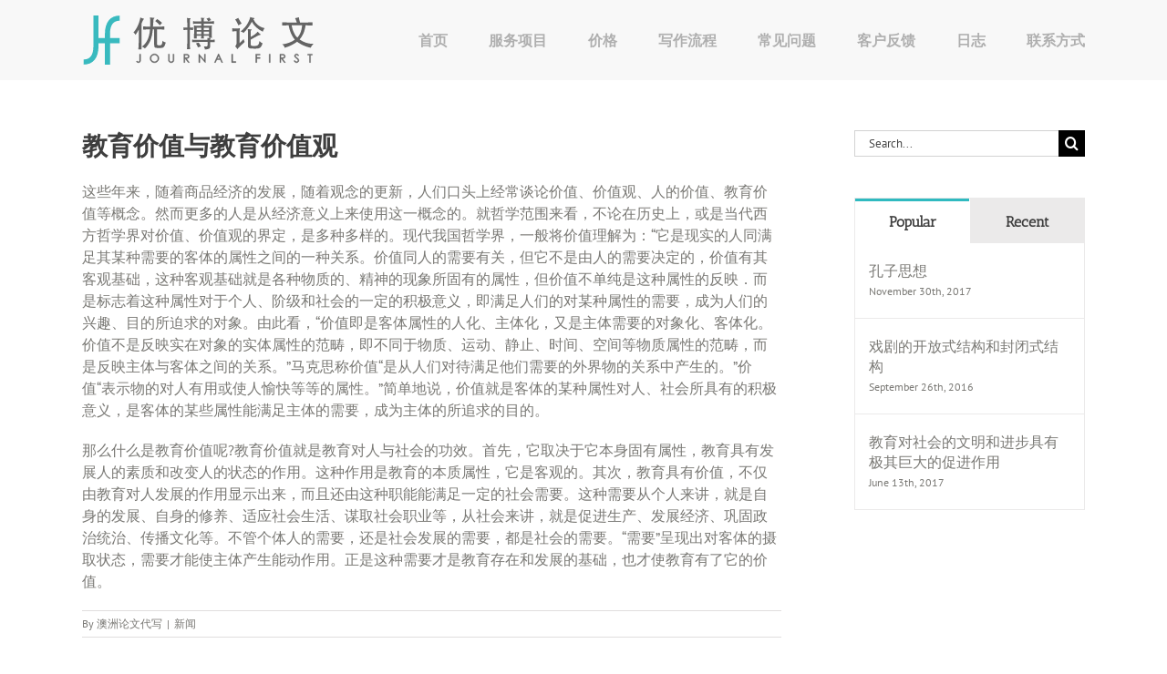

--- FILE ---
content_type: text/html; charset=UTF-8
request_url: https://www.journalfirst.com/education-value-and-educational-values.html
body_size: 18684
content:
<!DOCTYPE html>
<html class="avada-html-layout-wide avada-html-header-position-top" lang="en-US" prefix="og: http://ogp.me/ns# fb: http://ogp.me/ns/fb#">
<head>
	<meta http-equiv="X-UA-Compatible" content="IE=edge" />
	<meta http-equiv="Content-Type" content="text/html; charset=utf-8"/>
	<meta name="viewport" content="width=device-width, initial-scale=1" />
	<meta name='robots' content='index, follow, max-image-preview:large, max-snippet:-1, max-video-preview:-1' />

	<!-- This site is optimized with the Yoast SEO plugin v26.8 - https://yoast.com/product/yoast-seo-wordpress/ -->
	<title>教育价值与教育价值观 - 澳洲论文代写优博学术服务</title>
	<link rel="canonical" href="https://www.journalfirst.com/education-value-and-educational-values.html" />
	<meta property="og:locale" content="en_US" />
	<meta property="og:type" content="article" />
	<meta property="og:title" content="教育价值与教育价值观 - 澳洲论文代写优博学术服务" />
	<meta property="og:description" content="这些年来，随着商品经济的发展，随着观念的更新，人们口头上经常谈论价值、价值观、人的价值、教育价值等概念。然而更多的人是从经济意义上来使用这一概念的。就哲学范围来看，不论在历史上，或是当代西方哲学界对价值、价值观的界定，是多种多样的。现代我国哲学界，一般将价值理解为：“它是现实的人同满足其某种需要的客体的属性之间的一种关系。价值同人的需要有关，但它不是由人的需要决定的，价值有其客观基础，这种客观基础就是各种物质的、精神的现象所固有的属性，但价值不单纯是这种属性的反映．而是标志着这种属性对于个人、阶级和社会的一定的积极意义，即满足人们的对某种属性的需要，成为人们的兴趣、目的所迫求的对象。由此看，“价值即是客体属性的人化、主体化，又是主体需要的对象化、客体化。价值不是反映实在对象的实体属性的范畴，即不同于物质、运动、静止、时间、空间等物质属性的范畴，而是反映主体与客体之间的关系。”马克思称价值“是从人们对待满足他们需要的外界物的关系中产生的。”价值“表示物的对人有用或使人愉快等等的属性。”简单地说，价值就是客体的某种属性对人、社会所具有的积极意义，是客体的某些属性能满足主体的需要，成为主体的所追求的目的。 那么什么是教育价值呢?教育价值就是教育对人与社会的功效。首先，它取决于它本身固有属性，教育具有发展人的素质和改变人的状态的作用。这种作用是教育的本质属性，它是客观的。其次，教育具有价值，不仅由教育对人发展的作用显示出来，而且还由这种职能能满足一定的社会需要。这种需要从个人来讲，就是自身的发展、自身的修养、适应社会生活、谋取社会职业等，从社会来讲，就是促进生产、发展经济、巩固政治统治、传播文化等。不管个体人的需要，还是社会发展的需要，都是社会的需要。“需要”呈现出对客体的摄取状态，需要才能使主体产生能动作用。正是这种需要才是教育存在和发展的基础，也才使教育有了它的价值。" />
	<meta property="og:url" content="https://www.journalfirst.com/education-value-and-educational-values.html" />
	<meta property="og:site_name" content="澳洲论文代写优博学术服务" />
	<meta property="article:published_time" content="2016-02-29T22:43:00+00:00" />
	<meta name="author" content="澳洲论文代写" />
	<meta name="twitter:label1" content="Written by" />
	<meta name="twitter:data1" content="澳洲论文代写" />
	<script type="application/ld+json" class="yoast-schema-graph">{"@context":"https://schema.org","@graph":[{"@type":"Article","@id":"https://www.journalfirst.com/education-value-and-educational-values.html#article","isPartOf":{"@id":"https://www.journalfirst.com/education-value-and-educational-values.html"},"author":{"name":"澳洲论文代写","@id":"https://www.journalfirst.com/#/schema/person/c23e5c92fa9b4f9991d9d6ea58268ea8"},"headline":"教育价值与教育价值观","datePublished":"2016-02-29T22:43:00+00:00","mainEntityOfPage":{"@id":"https://www.journalfirst.com/education-value-and-educational-values.html"},"wordCount":0,"articleSection":["新闻"],"inLanguage":"en-US"},{"@type":"WebPage","@id":"https://www.journalfirst.com/education-value-and-educational-values.html","url":"https://www.journalfirst.com/education-value-and-educational-values.html","name":"教育价值与教育价值观 - 澳洲论文代写优博学术服务","isPartOf":{"@id":"https://www.journalfirst.com/#website"},"datePublished":"2016-02-29T22:43:00+00:00","author":{"@id":"https://www.journalfirst.com/#/schema/person/c23e5c92fa9b4f9991d9d6ea58268ea8"},"breadcrumb":{"@id":"https://www.journalfirst.com/education-value-and-educational-values.html#breadcrumb"},"inLanguage":"en-US","potentialAction":[{"@type":"ReadAction","target":["https://www.journalfirst.com/education-value-and-educational-values.html"]}]},{"@type":"BreadcrumbList","@id":"https://www.journalfirst.com/education-value-and-educational-values.html#breadcrumb","itemListElement":[{"@type":"ListItem","position":1,"name":"Home","item":"https://www.journalfirst.com/"},{"@type":"ListItem","position":2,"name":"论文写作日志","item":"https://www.journalfirst.com/blog"},{"@type":"ListItem","position":3,"name":"教育价值与教育价值观"}]},{"@type":"WebSite","@id":"https://www.journalfirst.com/#website","url":"https://www.journalfirst.com/","name":"澳洲论文代写优博学术服务","description":"专业学术论文代写服务","potentialAction":[{"@type":"SearchAction","target":{"@type":"EntryPoint","urlTemplate":"https://www.journalfirst.com/?s={search_term_string}"},"query-input":{"@type":"PropertyValueSpecification","valueRequired":true,"valueName":"search_term_string"}}],"inLanguage":"en-US"},{"@type":"Person","@id":"https://www.journalfirst.com/#/schema/person/c23e5c92fa9b4f9991d9d6ea58268ea8","name":"澳洲论文代写","image":{"@type":"ImageObject","inLanguage":"en-US","@id":"https://www.journalfirst.com/#/schema/person/image/","url":"https://secure.gravatar.com/avatar/91409f93ba2bc191cdb075fa22203ed6a13869f8a1afdd979a6eda34cebe17ad?s=96&d=mm&r=g","contentUrl":"https://secure.gravatar.com/avatar/91409f93ba2bc191cdb075fa22203ed6a13869f8a1afdd979a6eda34cebe17ad?s=96&d=mm&r=g","caption":"澳洲论文代写"},"url":"https://www.journalfirst.com/author/jfposter"}]}</script>
	<!-- / Yoast SEO plugin. -->


<link rel="alternate" type="application/rss+xml" title="澳洲论文代写优博学术服务 &raquo; Feed" href="https://www.journalfirst.com/feed" />
<link rel="alternate" type="application/rss+xml" title="澳洲论文代写优博学术服务 &raquo; Comments Feed" href="https://www.journalfirst.com/comments/feed" />
					<link rel="shortcut icon" href="https://www.journalfirst.com/wp-content/uploads/2015/08/favicon-jf.png" type="image/x-icon" />
		
		
		
				<link rel="alternate" type="application/rss+xml" title="澳洲论文代写优博学术服务 &raquo; 教育价值与教育价值观 Comments Feed" href="https://www.journalfirst.com/education-value-and-educational-values.html/feed" />
<link rel="alternate" title="oEmbed (JSON)" type="application/json+oembed" href="https://www.journalfirst.com/wp-json/oembed/1.0/embed?url=https%3A%2F%2Fwww.journalfirst.com%2Feducation-value-and-educational-values.html" />
<link rel="alternate" title="oEmbed (XML)" type="text/xml+oembed" href="https://www.journalfirst.com/wp-json/oembed/1.0/embed?url=https%3A%2F%2Fwww.journalfirst.com%2Feducation-value-and-educational-values.html&#038;format=xml" />

		<meta property="og:title" content="教育价值与教育价值观"/>
		<meta property="og:type" content="article"/>
		<meta property="og:url" content="https://www.journalfirst.com/education-value-and-educational-values.html"/>
		<meta property="og:site_name" content="澳洲论文代写优博学术服务"/>
		<meta property="og:description" content="这些年来，随着商品经济的发展，随着观念的更新，人们口头上经常谈论价值、价值观、人的价值、教育价值等概念。然而更多的人是从经济意义上来使用这一概念的。就哲学范围来看，不论在历史上，或是当代西方哲学界对价值、价值观的界定，是多种多样的。现代我国哲学界，一般将价值理解为：“它是现实的人同满足其某种需要的客体的属性之间的一种关系。价值同人的需要有关，但它不是由人的需要决定的，价值有其客观基础，这种客观基础就是各种物质的、精神的现象所固有的属性，但价值不单纯是这种属性的反映．而是标志着这种属性对于个人、阶级和社会的一定的积极意义，即满足人们的对某种属性的需要，成为人们的兴趣、目的所迫求的对象。由此看，“价值即是客体属性的人化、主体化，又是主体需要的对象化、客体化。价值不是反映实在对象的实体属性的范畴，即不同于物质、运动、静止、时间、空间等物质属性的范畴，而是反映主体与客体之间的关系。”马克思称价值“是从人们对待满足他们需要的外界物的关系中产生的。”价值“表示物的对人有用或使人愉快等等的属性。”简单地说，价值就是客体的某种属性对人、社会所具有的积极意义，是客体的某些属性能满足主体的需要，成为主体的所追求的目的。

那么什么是教育价值呢?教育价值就是教育对人与社会的功效。首先，它取决于它本身固有属性，教育具有发展人的素质和改变人的状态的作用。这种作用是教育的本质属性，它是客观的。其次，教育具有价值，不仅由教育对人发展的作用显示出来，而且还由这种职能能满足一定的社会需要。这种需要从个人来讲，就是自身的发展、自身的修养、适应社会生活、谋取社会职业等，从社会来讲，就是促进生产、发展经济、巩固政治统治、传播文化等。不管个体人的需要，还是社会发展的需要，都是社会的需要。“需要”呈现出对客体的摄取状态，需要才能使主体产生能动作用。正是这种需要才是教育存在和发展的基础，也才使教育有了它的价值。"/>

									<meta property="og:image" content="https://www.journalfirst.com/wp-content/uploads/2015/09/Logo-08.svg"/>
							<style id='wp-img-auto-sizes-contain-inline-css' type='text/css'>
img:is([sizes=auto i],[sizes^="auto," i]){contain-intrinsic-size:3000px 1500px}
/*# sourceURL=wp-img-auto-sizes-contain-inline-css */
</style>
<style id='wp-emoji-styles-inline-css' type='text/css'>

	img.wp-smiley, img.emoji {
		display: inline !important;
		border: none !important;
		box-shadow: none !important;
		height: 1em !important;
		width: 1em !important;
		margin: 0 0.07em !important;
		vertical-align: -0.1em !important;
		background: none !important;
		padding: 0 !important;
	}
/*# sourceURL=wp-emoji-styles-inline-css */
</style>
<link rel='stylesheet' id='fusion-dynamic-css-css' href='https://www.journalfirst.com/wp-content/uploads/fusion-styles/729d27e68df0ab1ccccbf7b338a4ba8d.min.css?ver=3.9.1' type='text/css' media='all' />
<script type="text/javascript" src="https://www.journalfirst.com/wp-includes/js/jquery/jquery.min.js?ver=3.7.1" id="jquery-core-js"></script>
<script type="text/javascript" src="https://www.journalfirst.com/wp-includes/js/jquery/jquery-migrate.min.js?ver=3.4.1" id="jquery-migrate-js"></script>
<script type="text/javascript" src="https://www.journalfirst.com/wp-content/plugins/revslider/public/assets/js/rbtools.min.js?ver=6.6.7" async id="tp-tools-js"></script>
<script type="text/javascript" src="https://www.journalfirst.com/wp-content/plugins/revslider/public/assets/js/rs6.min.js?ver=6.6.7" async id="revmin-js"></script>
<link rel="https://api.w.org/" href="https://www.journalfirst.com/wp-json/" /><link rel="alternate" title="JSON" type="application/json" href="https://www.journalfirst.com/wp-json/wp/v2/posts/7612" /><link rel="EditURI" type="application/rsd+xml" title="RSD" href="https://www.journalfirst.com/xmlrpc.php?rsd" />
<link rel='shortlink' href='https://www.journalfirst.com/?p=7612' />
<style type="text/css" id="css-fb-visibility">@media screen and (max-width: 640px){.fusion-no-small-visibility{display:none !important;}body .sm-text-align-center{text-align:center !important;}body .sm-text-align-left{text-align:left !important;}body .sm-text-align-right{text-align:right !important;}body .sm-flex-align-center{justify-content:center !important;}body .sm-flex-align-flex-start{justify-content:flex-start !important;}body .sm-flex-align-flex-end{justify-content:flex-end !important;}body .sm-mx-auto{margin-left:auto !important;margin-right:auto !important;}body .sm-ml-auto{margin-left:auto !important;}body .sm-mr-auto{margin-right:auto !important;}body .fusion-absolute-position-small{position:absolute;top:auto;width:100%;}.awb-sticky.awb-sticky-small{ position: sticky; top: var(--awb-sticky-offset,0); }}@media screen and (min-width: 641px) and (max-width: 1024px){.fusion-no-medium-visibility{display:none !important;}body .md-text-align-center{text-align:center !important;}body .md-text-align-left{text-align:left !important;}body .md-text-align-right{text-align:right !important;}body .md-flex-align-center{justify-content:center !important;}body .md-flex-align-flex-start{justify-content:flex-start !important;}body .md-flex-align-flex-end{justify-content:flex-end !important;}body .md-mx-auto{margin-left:auto !important;margin-right:auto !important;}body .md-ml-auto{margin-left:auto !important;}body .md-mr-auto{margin-right:auto !important;}body .fusion-absolute-position-medium{position:absolute;top:auto;width:100%;}.awb-sticky.awb-sticky-medium{ position: sticky; top: var(--awb-sticky-offset,0); }}@media screen and (min-width: 1025px){.fusion-no-large-visibility{display:none !important;}body .lg-text-align-center{text-align:center !important;}body .lg-text-align-left{text-align:left !important;}body .lg-text-align-right{text-align:right !important;}body .lg-flex-align-center{justify-content:center !important;}body .lg-flex-align-flex-start{justify-content:flex-start !important;}body .lg-flex-align-flex-end{justify-content:flex-end !important;}body .lg-mx-auto{margin-left:auto !important;margin-right:auto !important;}body .lg-ml-auto{margin-left:auto !important;}body .lg-mr-auto{margin-right:auto !important;}body .fusion-absolute-position-large{position:absolute;top:auto;width:100%;}.awb-sticky.awb-sticky-large{ position: sticky; top: var(--awb-sticky-offset,0); }}</style><meta name="generator" content="Powered by Slider Revolution 6.6.7 - responsive, Mobile-Friendly Slider Plugin for WordPress with comfortable drag and drop interface." />
<script>function setREVStartSize(e){
			//window.requestAnimationFrame(function() {
				window.RSIW = window.RSIW===undefined ? window.innerWidth : window.RSIW;
				window.RSIH = window.RSIH===undefined ? window.innerHeight : window.RSIH;
				try {
					var pw = document.getElementById(e.c).parentNode.offsetWidth,
						newh;
					pw = pw===0 || isNaN(pw) || (e.l=="fullwidth" || e.layout=="fullwidth") ? window.RSIW : pw;
					e.tabw = e.tabw===undefined ? 0 : parseInt(e.tabw);
					e.thumbw = e.thumbw===undefined ? 0 : parseInt(e.thumbw);
					e.tabh = e.tabh===undefined ? 0 : parseInt(e.tabh);
					e.thumbh = e.thumbh===undefined ? 0 : parseInt(e.thumbh);
					e.tabhide = e.tabhide===undefined ? 0 : parseInt(e.tabhide);
					e.thumbhide = e.thumbhide===undefined ? 0 : parseInt(e.thumbhide);
					e.mh = e.mh===undefined || e.mh=="" || e.mh==="auto" ? 0 : parseInt(e.mh,0);
					if(e.layout==="fullscreen" || e.l==="fullscreen")
						newh = Math.max(e.mh,window.RSIH);
					else{
						e.gw = Array.isArray(e.gw) ? e.gw : [e.gw];
						for (var i in e.rl) if (e.gw[i]===undefined || e.gw[i]===0) e.gw[i] = e.gw[i-1];
						e.gh = e.el===undefined || e.el==="" || (Array.isArray(e.el) && e.el.length==0)? e.gh : e.el;
						e.gh = Array.isArray(e.gh) ? e.gh : [e.gh];
						for (var i in e.rl) if (e.gh[i]===undefined || e.gh[i]===0) e.gh[i] = e.gh[i-1];
											
						var nl = new Array(e.rl.length),
							ix = 0,
							sl;
						e.tabw = e.tabhide>=pw ? 0 : e.tabw;
						e.thumbw = e.thumbhide>=pw ? 0 : e.thumbw;
						e.tabh = e.tabhide>=pw ? 0 : e.tabh;
						e.thumbh = e.thumbhide>=pw ? 0 : e.thumbh;
						for (var i in e.rl) nl[i] = e.rl[i]<window.RSIW ? 0 : e.rl[i];
						sl = nl[0];
						for (var i in nl) if (sl>nl[i] && nl[i]>0) { sl = nl[i]; ix=i;}
						var m = pw>(e.gw[ix]+e.tabw+e.thumbw) ? 1 : (pw-(e.tabw+e.thumbw)) / (e.gw[ix]);
						newh =  (e.gh[ix] * m) + (e.tabh + e.thumbh);
					}
					var el = document.getElementById(e.c);
					if (el!==null && el) el.style.height = newh+"px";
					el = document.getElementById(e.c+"_wrapper");
					if (el!==null && el) {
						el.style.height = newh+"px";
						el.style.display = "block";
					}
				} catch(e){
					console.log("Failure at Presize of Slider:" + e)
				}
			//});
		  };</script>
		<script type="text/javascript">
			var doc = document.documentElement;
			doc.setAttribute( 'data-useragent', navigator.userAgent );
		</script>
		
	<style id='global-styles-inline-css' type='text/css'>
:root{--wp--preset--aspect-ratio--square: 1;--wp--preset--aspect-ratio--4-3: 4/3;--wp--preset--aspect-ratio--3-4: 3/4;--wp--preset--aspect-ratio--3-2: 3/2;--wp--preset--aspect-ratio--2-3: 2/3;--wp--preset--aspect-ratio--16-9: 16/9;--wp--preset--aspect-ratio--9-16: 9/16;--wp--preset--color--black: #000000;--wp--preset--color--cyan-bluish-gray: #abb8c3;--wp--preset--color--white: #ffffff;--wp--preset--color--pale-pink: #f78da7;--wp--preset--color--vivid-red: #cf2e2e;--wp--preset--color--luminous-vivid-orange: #ff6900;--wp--preset--color--luminous-vivid-amber: #fcb900;--wp--preset--color--light-green-cyan: #7bdcb5;--wp--preset--color--vivid-green-cyan: #00d084;--wp--preset--color--pale-cyan-blue: #8ed1fc;--wp--preset--color--vivid-cyan-blue: #0693e3;--wp--preset--color--vivid-purple: #9b51e0;--wp--preset--gradient--vivid-cyan-blue-to-vivid-purple: linear-gradient(135deg,rgb(6,147,227) 0%,rgb(155,81,224) 100%);--wp--preset--gradient--light-green-cyan-to-vivid-green-cyan: linear-gradient(135deg,rgb(122,220,180) 0%,rgb(0,208,130) 100%);--wp--preset--gradient--luminous-vivid-amber-to-luminous-vivid-orange: linear-gradient(135deg,rgb(252,185,0) 0%,rgb(255,105,0) 100%);--wp--preset--gradient--luminous-vivid-orange-to-vivid-red: linear-gradient(135deg,rgb(255,105,0) 0%,rgb(207,46,46) 100%);--wp--preset--gradient--very-light-gray-to-cyan-bluish-gray: linear-gradient(135deg,rgb(238,238,238) 0%,rgb(169,184,195) 100%);--wp--preset--gradient--cool-to-warm-spectrum: linear-gradient(135deg,rgb(74,234,220) 0%,rgb(151,120,209) 20%,rgb(207,42,186) 40%,rgb(238,44,130) 60%,rgb(251,105,98) 80%,rgb(254,248,76) 100%);--wp--preset--gradient--blush-light-purple: linear-gradient(135deg,rgb(255,206,236) 0%,rgb(152,150,240) 100%);--wp--preset--gradient--blush-bordeaux: linear-gradient(135deg,rgb(254,205,165) 0%,rgb(254,45,45) 50%,rgb(107,0,62) 100%);--wp--preset--gradient--luminous-dusk: linear-gradient(135deg,rgb(255,203,112) 0%,rgb(199,81,192) 50%,rgb(65,88,208) 100%);--wp--preset--gradient--pale-ocean: linear-gradient(135deg,rgb(255,245,203) 0%,rgb(182,227,212) 50%,rgb(51,167,181) 100%);--wp--preset--gradient--electric-grass: linear-gradient(135deg,rgb(202,248,128) 0%,rgb(113,206,126) 100%);--wp--preset--gradient--midnight: linear-gradient(135deg,rgb(2,3,129) 0%,rgb(40,116,252) 100%);--wp--preset--font-size--small: 12px;--wp--preset--font-size--medium: 20px;--wp--preset--font-size--large: 24px;--wp--preset--font-size--x-large: 42px;--wp--preset--font-size--normal: 16px;--wp--preset--font-size--xlarge: 32px;--wp--preset--font-size--huge: 48px;--wp--preset--spacing--20: 0.44rem;--wp--preset--spacing--30: 0.67rem;--wp--preset--spacing--40: 1rem;--wp--preset--spacing--50: 1.5rem;--wp--preset--spacing--60: 2.25rem;--wp--preset--spacing--70: 3.38rem;--wp--preset--spacing--80: 5.06rem;--wp--preset--shadow--natural: 6px 6px 9px rgba(0, 0, 0, 0.2);--wp--preset--shadow--deep: 12px 12px 50px rgba(0, 0, 0, 0.4);--wp--preset--shadow--sharp: 6px 6px 0px rgba(0, 0, 0, 0.2);--wp--preset--shadow--outlined: 6px 6px 0px -3px rgb(255, 255, 255), 6px 6px rgb(0, 0, 0);--wp--preset--shadow--crisp: 6px 6px 0px rgb(0, 0, 0);}:where(.is-layout-flex){gap: 0.5em;}:where(.is-layout-grid){gap: 0.5em;}body .is-layout-flex{display: flex;}.is-layout-flex{flex-wrap: wrap;align-items: center;}.is-layout-flex > :is(*, div){margin: 0;}body .is-layout-grid{display: grid;}.is-layout-grid > :is(*, div){margin: 0;}:where(.wp-block-columns.is-layout-flex){gap: 2em;}:where(.wp-block-columns.is-layout-grid){gap: 2em;}:where(.wp-block-post-template.is-layout-flex){gap: 1.25em;}:where(.wp-block-post-template.is-layout-grid){gap: 1.25em;}.has-black-color{color: var(--wp--preset--color--black) !important;}.has-cyan-bluish-gray-color{color: var(--wp--preset--color--cyan-bluish-gray) !important;}.has-white-color{color: var(--wp--preset--color--white) !important;}.has-pale-pink-color{color: var(--wp--preset--color--pale-pink) !important;}.has-vivid-red-color{color: var(--wp--preset--color--vivid-red) !important;}.has-luminous-vivid-orange-color{color: var(--wp--preset--color--luminous-vivid-orange) !important;}.has-luminous-vivid-amber-color{color: var(--wp--preset--color--luminous-vivid-amber) !important;}.has-light-green-cyan-color{color: var(--wp--preset--color--light-green-cyan) !important;}.has-vivid-green-cyan-color{color: var(--wp--preset--color--vivid-green-cyan) !important;}.has-pale-cyan-blue-color{color: var(--wp--preset--color--pale-cyan-blue) !important;}.has-vivid-cyan-blue-color{color: var(--wp--preset--color--vivid-cyan-blue) !important;}.has-vivid-purple-color{color: var(--wp--preset--color--vivid-purple) !important;}.has-black-background-color{background-color: var(--wp--preset--color--black) !important;}.has-cyan-bluish-gray-background-color{background-color: var(--wp--preset--color--cyan-bluish-gray) !important;}.has-white-background-color{background-color: var(--wp--preset--color--white) !important;}.has-pale-pink-background-color{background-color: var(--wp--preset--color--pale-pink) !important;}.has-vivid-red-background-color{background-color: var(--wp--preset--color--vivid-red) !important;}.has-luminous-vivid-orange-background-color{background-color: var(--wp--preset--color--luminous-vivid-orange) !important;}.has-luminous-vivid-amber-background-color{background-color: var(--wp--preset--color--luminous-vivid-amber) !important;}.has-light-green-cyan-background-color{background-color: var(--wp--preset--color--light-green-cyan) !important;}.has-vivid-green-cyan-background-color{background-color: var(--wp--preset--color--vivid-green-cyan) !important;}.has-pale-cyan-blue-background-color{background-color: var(--wp--preset--color--pale-cyan-blue) !important;}.has-vivid-cyan-blue-background-color{background-color: var(--wp--preset--color--vivid-cyan-blue) !important;}.has-vivid-purple-background-color{background-color: var(--wp--preset--color--vivid-purple) !important;}.has-black-border-color{border-color: var(--wp--preset--color--black) !important;}.has-cyan-bluish-gray-border-color{border-color: var(--wp--preset--color--cyan-bluish-gray) !important;}.has-white-border-color{border-color: var(--wp--preset--color--white) !important;}.has-pale-pink-border-color{border-color: var(--wp--preset--color--pale-pink) !important;}.has-vivid-red-border-color{border-color: var(--wp--preset--color--vivid-red) !important;}.has-luminous-vivid-orange-border-color{border-color: var(--wp--preset--color--luminous-vivid-orange) !important;}.has-luminous-vivid-amber-border-color{border-color: var(--wp--preset--color--luminous-vivid-amber) !important;}.has-light-green-cyan-border-color{border-color: var(--wp--preset--color--light-green-cyan) !important;}.has-vivid-green-cyan-border-color{border-color: var(--wp--preset--color--vivid-green-cyan) !important;}.has-pale-cyan-blue-border-color{border-color: var(--wp--preset--color--pale-cyan-blue) !important;}.has-vivid-cyan-blue-border-color{border-color: var(--wp--preset--color--vivid-cyan-blue) !important;}.has-vivid-purple-border-color{border-color: var(--wp--preset--color--vivid-purple) !important;}.has-vivid-cyan-blue-to-vivid-purple-gradient-background{background: var(--wp--preset--gradient--vivid-cyan-blue-to-vivid-purple) !important;}.has-light-green-cyan-to-vivid-green-cyan-gradient-background{background: var(--wp--preset--gradient--light-green-cyan-to-vivid-green-cyan) !important;}.has-luminous-vivid-amber-to-luminous-vivid-orange-gradient-background{background: var(--wp--preset--gradient--luminous-vivid-amber-to-luminous-vivid-orange) !important;}.has-luminous-vivid-orange-to-vivid-red-gradient-background{background: var(--wp--preset--gradient--luminous-vivid-orange-to-vivid-red) !important;}.has-very-light-gray-to-cyan-bluish-gray-gradient-background{background: var(--wp--preset--gradient--very-light-gray-to-cyan-bluish-gray) !important;}.has-cool-to-warm-spectrum-gradient-background{background: var(--wp--preset--gradient--cool-to-warm-spectrum) !important;}.has-blush-light-purple-gradient-background{background: var(--wp--preset--gradient--blush-light-purple) !important;}.has-blush-bordeaux-gradient-background{background: var(--wp--preset--gradient--blush-bordeaux) !important;}.has-luminous-dusk-gradient-background{background: var(--wp--preset--gradient--luminous-dusk) !important;}.has-pale-ocean-gradient-background{background: var(--wp--preset--gradient--pale-ocean) !important;}.has-electric-grass-gradient-background{background: var(--wp--preset--gradient--electric-grass) !important;}.has-midnight-gradient-background{background: var(--wp--preset--gradient--midnight) !important;}.has-small-font-size{font-size: var(--wp--preset--font-size--small) !important;}.has-medium-font-size{font-size: var(--wp--preset--font-size--medium) !important;}.has-large-font-size{font-size: var(--wp--preset--font-size--large) !important;}.has-x-large-font-size{font-size: var(--wp--preset--font-size--x-large) !important;}
/*# sourceURL=global-styles-inline-css */
</style>
<style id='wp-block-library-inline-css' type='text/css'>
:root{--wp-block-synced-color:#7a00df;--wp-block-synced-color--rgb:122,0,223;--wp-bound-block-color:var(--wp-block-synced-color);--wp-editor-canvas-background:#ddd;--wp-admin-theme-color:#007cba;--wp-admin-theme-color--rgb:0,124,186;--wp-admin-theme-color-darker-10:#006ba1;--wp-admin-theme-color-darker-10--rgb:0,107,160.5;--wp-admin-theme-color-darker-20:#005a87;--wp-admin-theme-color-darker-20--rgb:0,90,135;--wp-admin-border-width-focus:2px}@media (min-resolution:192dpi){:root{--wp-admin-border-width-focus:1.5px}}.wp-element-button{cursor:pointer}:root .has-very-light-gray-background-color{background-color:#eee}:root .has-very-dark-gray-background-color{background-color:#313131}:root .has-very-light-gray-color{color:#eee}:root .has-very-dark-gray-color{color:#313131}:root .has-vivid-green-cyan-to-vivid-cyan-blue-gradient-background{background:linear-gradient(135deg,#00d084,#0693e3)}:root .has-purple-crush-gradient-background{background:linear-gradient(135deg,#34e2e4,#4721fb 50%,#ab1dfe)}:root .has-hazy-dawn-gradient-background{background:linear-gradient(135deg,#faaca8,#dad0ec)}:root .has-subdued-olive-gradient-background{background:linear-gradient(135deg,#fafae1,#67a671)}:root .has-atomic-cream-gradient-background{background:linear-gradient(135deg,#fdd79a,#004a59)}:root .has-nightshade-gradient-background{background:linear-gradient(135deg,#330968,#31cdcf)}:root .has-midnight-gradient-background{background:linear-gradient(135deg,#020381,#2874fc)}:root{--wp--preset--font-size--normal:16px;--wp--preset--font-size--huge:42px}.has-regular-font-size{font-size:1em}.has-larger-font-size{font-size:2.625em}.has-normal-font-size{font-size:var(--wp--preset--font-size--normal)}.has-huge-font-size{font-size:var(--wp--preset--font-size--huge)}.has-text-align-center{text-align:center}.has-text-align-left{text-align:left}.has-text-align-right{text-align:right}.has-fit-text{white-space:nowrap!important}#end-resizable-editor-section{display:none}.aligncenter{clear:both}.items-justified-left{justify-content:flex-start}.items-justified-center{justify-content:center}.items-justified-right{justify-content:flex-end}.items-justified-space-between{justify-content:space-between}.screen-reader-text{border:0;clip-path:inset(50%);height:1px;margin:-1px;overflow:hidden;padding:0;position:absolute;width:1px;word-wrap:normal!important}.screen-reader-text:focus{background-color:#ddd;clip-path:none;color:#444;display:block;font-size:1em;height:auto;left:5px;line-height:normal;padding:15px 23px 14px;text-decoration:none;top:5px;width:auto;z-index:100000}html :where(.has-border-color){border-style:solid}html :where([style*=border-top-color]){border-top-style:solid}html :where([style*=border-right-color]){border-right-style:solid}html :where([style*=border-bottom-color]){border-bottom-style:solid}html :where([style*=border-left-color]){border-left-style:solid}html :where([style*=border-width]){border-style:solid}html :where([style*=border-top-width]){border-top-style:solid}html :where([style*=border-right-width]){border-right-style:solid}html :where([style*=border-bottom-width]){border-bottom-style:solid}html :where([style*=border-left-width]){border-left-style:solid}html :where(img[class*=wp-image-]){height:auto;max-width:100%}:where(figure){margin:0 0 1em}html :where(.is-position-sticky){--wp-admin--admin-bar--position-offset:var(--wp-admin--admin-bar--height,0px)}@media screen and (max-width:600px){html :where(.is-position-sticky){--wp-admin--admin-bar--position-offset:0px}}
/*wp_block_styles_on_demand_placeholder:697277d472683*/
/*# sourceURL=wp-block-library-inline-css */
</style>
<style id='wp-block-library-theme-inline-css' type='text/css'>
.wp-block-audio :where(figcaption){color:#555;font-size:13px;text-align:center}.is-dark-theme .wp-block-audio :where(figcaption){color:#ffffffa6}.wp-block-audio{margin:0 0 1em}.wp-block-code{border:1px solid #ccc;border-radius:4px;font-family:Menlo,Consolas,monaco,monospace;padding:.8em 1em}.wp-block-embed :where(figcaption){color:#555;font-size:13px;text-align:center}.is-dark-theme .wp-block-embed :where(figcaption){color:#ffffffa6}.wp-block-embed{margin:0 0 1em}.blocks-gallery-caption{color:#555;font-size:13px;text-align:center}.is-dark-theme .blocks-gallery-caption{color:#ffffffa6}:root :where(.wp-block-image figcaption){color:#555;font-size:13px;text-align:center}.is-dark-theme :root :where(.wp-block-image figcaption){color:#ffffffa6}.wp-block-image{margin:0 0 1em}.wp-block-pullquote{border-bottom:4px solid;border-top:4px solid;color:currentColor;margin-bottom:1.75em}.wp-block-pullquote :where(cite),.wp-block-pullquote :where(footer),.wp-block-pullquote__citation{color:currentColor;font-size:.8125em;font-style:normal;text-transform:uppercase}.wp-block-quote{border-left:.25em solid;margin:0 0 1.75em;padding-left:1em}.wp-block-quote cite,.wp-block-quote footer{color:currentColor;font-size:.8125em;font-style:normal;position:relative}.wp-block-quote:where(.has-text-align-right){border-left:none;border-right:.25em solid;padding-left:0;padding-right:1em}.wp-block-quote:where(.has-text-align-center){border:none;padding-left:0}.wp-block-quote.is-large,.wp-block-quote.is-style-large,.wp-block-quote:where(.is-style-plain){border:none}.wp-block-search .wp-block-search__label{font-weight:700}.wp-block-search__button{border:1px solid #ccc;padding:.375em .625em}:where(.wp-block-group.has-background){padding:1.25em 2.375em}.wp-block-separator.has-css-opacity{opacity:.4}.wp-block-separator{border:none;border-bottom:2px solid;margin-left:auto;margin-right:auto}.wp-block-separator.has-alpha-channel-opacity{opacity:1}.wp-block-separator:not(.is-style-wide):not(.is-style-dots){width:100px}.wp-block-separator.has-background:not(.is-style-dots){border-bottom:none;height:1px}.wp-block-separator.has-background:not(.is-style-wide):not(.is-style-dots){height:2px}.wp-block-table{margin:0 0 1em}.wp-block-table td,.wp-block-table th{word-break:normal}.wp-block-table :where(figcaption){color:#555;font-size:13px;text-align:center}.is-dark-theme .wp-block-table :where(figcaption){color:#ffffffa6}.wp-block-video :where(figcaption){color:#555;font-size:13px;text-align:center}.is-dark-theme .wp-block-video :where(figcaption){color:#ffffffa6}.wp-block-video{margin:0 0 1em}:root :where(.wp-block-template-part.has-background){margin-bottom:0;margin-top:0;padding:1.25em 2.375em}
/*# sourceURL=/wp-includes/css/dist/block-library/theme.min.css */
</style>
<style id='classic-theme-styles-inline-css' type='text/css'>
/*! This file is auto-generated */
.wp-block-button__link{color:#fff;background-color:#32373c;border-radius:9999px;box-shadow:none;text-decoration:none;padding:calc(.667em + 2px) calc(1.333em + 2px);font-size:1.125em}.wp-block-file__button{background:#32373c;color:#fff;text-decoration:none}
/*# sourceURL=/wp-includes/css/classic-themes.min.css */
</style>
<link rel='stylesheet' id='rs-plugin-settings-css' href='https://www.journalfirst.com/wp-content/plugins/revslider/public/assets/css/rs6.css?ver=6.6.7' type='text/css' media='all' />
<style id='rs-plugin-settings-inline-css' type='text/css'>
.tp-caption a{color:#ff7302;text-shadow:none;-webkit-transition:all 0.2s ease-out;-moz-transition:all 0.2s ease-out;-o-transition:all 0.2s ease-out;-ms-transition:all 0.2s ease-out}.tp-caption a:hover{color:#ffa902}
/*# sourceURL=rs-plugin-settings-inline-css */
</style>
</head>

<body class="wp-singular post-template-default single single-post postid-7612 single-format-standard wp-theme-Avada wp-child-theme-Avada-Child-Theme has-sidebar fusion-image-hovers fusion-pagination-sizing fusion-button_type-flat fusion-button_span-no fusion-button_gradient-linear avada-image-rollover-circle-yes avada-image-rollover-no fusion-body ltr fusion-sticky-header no-tablet-sticky-header no-mobile-sticky-header no-mobile-slidingbar no-desktop-totop no-mobile-totop fusion-disable-outline fusion-sub-menu-fade mobile-logo-pos-left layout-wide-mode avada-has-boxed-modal-shadow-none layout-scroll-offset-full avada-has-zero-margin-offset-top fusion-top-header menu-text-align-left mobile-menu-design-modern fusion-show-pagination-text fusion-header-layout-v1 avada-responsive avada-footer-fx-bg-parallax avada-menu-highlight-style-bar fusion-search-form-classic fusion-main-menu-search-dropdown fusion-avatar-square avada-sticky-shrinkage avada-dropdown-styles avada-blog-layout-medium avada-blog-archive-layout-medium avada-header-shadow-no avada-menu-icon-position-left avada-has-mainmenu-dropdown-divider avada-has-breadcrumb-mobile-hidden avada-has-titlebar-hide avada-has-pagination-padding avada-flyout-menu-direction-fade avada-ec-views-v1" data-awb-post-id="7612">
		<a class="skip-link screen-reader-text" href="#content">Skip to content</a>

	<div id="boxed-wrapper">
				
		<div id="wrapper" class="fusion-wrapper">
			<div id="home" style="position:relative;top:-1px;"></div>
							
					
			<header class="fusion-header-wrapper">
				<div class="fusion-header-v1 fusion-logo-alignment fusion-logo-left fusion-sticky-menu- fusion-sticky-logo-1 fusion-mobile-logo-1  fusion-mobile-menu-design-modern">
					<div class="fusion-header-sticky-height"></div>
<div class="fusion-header">
	<div class="fusion-row">
					<div class="fusion-logo" data-margin-top="15px" data-margin-bottom="15px" data-margin-left="0px" data-margin-right="0px">
			<a class="fusion-logo-link"  href="https://www.journalfirst.com/" >

						<!-- standard logo -->
			<img src="https://www.journalfirst.com/wp-content/uploads/2015/09/Logo-08.svg" srcset="https://www.journalfirst.com/wp-content/uploads/2015/09/Logo-08.svg 1x" width="" height="" alt="澳洲论文代写优博学术服务 Logo" data-retina_logo_url="" class="fusion-standard-logo" />

											<!-- mobile logo -->
				<img src="https://www.journalfirst.com/wp-content/uploads/2015/09/Logo-08.svg" srcset="https://www.journalfirst.com/wp-content/uploads/2015/09/Logo-08.svg 1x" width="" height="" alt="澳洲论文代写优博学术服务 Logo" data-retina_logo_url="" class="fusion-mobile-logo" />
			
											<!-- sticky header logo -->
				<img src="https://www.journalfirst.com/wp-content/uploads/2015/09/Logo-08.svg" srcset="https://www.journalfirst.com/wp-content/uploads/2015/09/Logo-08.svg 1x" width="" height="" alt="澳洲论文代写优博学术服务 Logo" data-retina_logo_url="" class="fusion-sticky-logo" />
					</a>
		</div>		<nav class="fusion-main-menu" aria-label="Main Menu"><ul id="menu-main-nav" class="fusion-menu"><li  id="menu-item-6073"  class="menu-item menu-item-type-post_type menu-item-object-page menu-item-home menu-item-6073"  data-item-id="6073"><a  href="https://www.journalfirst.com/" class="fusion-bar-highlight"><span class="menu-text">首页</span></a></li><li  id="menu-item-6077"  class="menu-item menu-item-type-post_type menu-item-object-page menu-item-6077"  data-item-id="6077"><a  href="https://www.journalfirst.com/services" class="fusion-bar-highlight"><span class="menu-text">服务项目</span></a></li><li  id="menu-item-6074"  class="menu-item menu-item-type-post_type menu-item-object-page menu-item-6074"  data-item-id="6074"><a  href="https://www.journalfirst.com/prices" class="fusion-bar-highlight"><span class="menu-text">价格</span></a></li><li  id="menu-item-6075"  class="menu-item menu-item-type-post_type menu-item-object-page menu-item-6075"  data-item-id="6075"><a  href="https://www.journalfirst.com/procedures" class="fusion-bar-highlight"><span class="menu-text">写作流程</span></a></li><li  id="menu-item-6076"  class="menu-item menu-item-type-post_type menu-item-object-page menu-item-6076"  data-item-id="6076"><a  href="https://www.journalfirst.com/faqs" class="fusion-bar-highlight"><span class="menu-text">常见问题</span></a></li><li  id="menu-item-7212"  class="menu-item menu-item-type-post_type menu-item-object-page menu-item-7212"  data-item-id="7212"><a  href="https://www.journalfirst.com/customer-feedback" class="fusion-bar-highlight"><span class="menu-text">客户反馈</span></a></li><li  id="menu-item-7032"  class="menu-item menu-item-type-post_type menu-item-object-page current_page_parent menu-item-7032"  data-item-id="7032"><a  href="https://www.journalfirst.com/blog" class="fusion-bar-highlight"><span class="menu-text">日志</span></a></li><li  id="menu-item-6078"  class="menu-item menu-item-type-post_type menu-item-object-page menu-item-6078"  data-item-id="6078"><a  href="https://www.journalfirst.com/contact" class="fusion-bar-highlight"><span class="menu-text">联系方式</span></a></li></ul></nav>	<div class="fusion-mobile-menu-icons">
							<a href="#" class="fusion-icon awb-icon-bars" aria-label="Toggle mobile menu" aria-expanded="false"></a>
		
		
		
			</div>

<nav class="fusion-mobile-nav-holder fusion-mobile-menu-text-align-left" aria-label="Main Menu Mobile"></nav>

					</div>
</div>
				</div>
				<div class="fusion-clearfix"></div>
			</header>
								
							<div id="sliders-container" class="fusion-slider-visibility">
					</div>
				
					
							
			
						<main id="main" class="clearfix ">
				<div class="fusion-row" style="">

<section id="content" style="float: left;">
	
					<article id="post-7612" class="post post-7612 type-post status-publish format-standard hentry category-news">
						
				
															<h1 class="entry-title fusion-post-title">教育价值与教育价值观</h1>										<div class="post-content">
				<p>这些年来，随着商品经济的发展，随着观念的更新，人们口头上经常谈论价值、价值观、人的价值、教育价值等概念。然而更多的人是从经济意义上来使用这一概念的。就哲学范围来看，不论在历史上，或是当代西方哲学界对价值、价值观的界定，是多种多样的。现代我国哲学界，一般将价值理解为：“它是现实的人同满足其某种需要的客体的属性之间的一种关系。价值同人的需要有关，但它不是由人的需要决定的，价值有其客观基础，这种客观基础就是各种物质的、精神的现象所固有的属性，但价值不单纯是这种属性的反映．而是标志着这种属性对于个人、阶级和社会的一定的积极意义，即满足人们的对某种属性的需要，成为人们的兴趣、目的所迫求的对象。由此看，“价值即是客体属性的人化、主体化，又是主体需要的对象化、客体化。价值不是反映实在对象的实体属性的范畴，即不同于物质、运动、静止、时间、空间等物质属性的范畴，而是反映主体与客体之间的关系。”马克思称价值“是从人们对待满足他们需要的外界物的关系中产生的。”价值“表示物的对人有用或使人愉快等等的属性。”简单地说，价值就是客体的某种属性对人、社会所具有的积极意义，是客体的某些属性能满足主体的需要，成为主体的所追求的目的。</p>
<p>那么什么是教育价值呢?教育价值就是教育对人与社会的功效。首先，它取决于它本身固有属性，教育具有发展人的素质和改变人的状态的作用。这种作用是教育的本质属性，它是客观的。其次，教育具有价值，不仅由教育对人发展的作用显示出来，而且还由这种职能能满足一定的社会需要。这种需要从个人来讲，就是自身的发展、自身的修养、适应社会生活、谋取社会职业等，从社会来讲，就是促进生产、发展经济、巩固政治统治、传播文化等。不管个体人的需要，还是社会发展的需要，都是社会的需要。“需要”呈现出对客体的摄取状态，需要才能使主体产生能动作用。正是这种需要才是教育存在和发展的基础，也才使教育有了它的价值。</p>
							</div>

												<div class="fusion-meta-info"><div class="fusion-meta-info-wrapper"><span class="updated rich-snippet-hidden">2016-02-21T15:32:43+00:00</span>By <span class="vcard"><span class="fn"><a href="https://www.journalfirst.com/author/jfposter" title="Posts by 澳洲论文代写" rel="author">澳洲论文代写</a></span></span><span class="fusion-inline-sep">|</span><a href="https://www.journalfirst.com/category/news" rel="category tag">新闻</a><span class="fusion-inline-sep">|</span></div></div>													<div class="fusion-sharing-box fusion-theme-sharing-box fusion-single-sharing-box">
		<h4>Share This Story, Choose Your Platform!</h4>
		<div class="fusion-social-networks"><div class="fusion-social-networks-wrapper"><a  class="fusion-social-network-icon fusion-tooltip fusion-facebook awb-icon-facebook" style="color:var(--sharing_social_links_icon_color);" data-placement="top" data-title="Facebook" data-toggle="tooltip" title="Facebook" href="https://www.facebook.com/sharer.php?u=https%3A%2F%2Fwww.journalfirst.com%2Feducation-value-and-educational-values.html&amp;t=%E6%95%99%E8%82%B2%E4%BB%B7%E5%80%BC%E4%B8%8E%E6%95%99%E8%82%B2%E4%BB%B7%E5%80%BC%E8%A7%82" target="_blank" rel="noreferrer nofollow"><span class="screen-reader-text">Facebook</span></a><a  class="fusion-social-network-icon fusion-tooltip fusion-twitter awb-icon-twitter" style="color:var(--sharing_social_links_icon_color);" data-placement="top" data-title="Twitter" data-toggle="tooltip" title="Twitter" href="https://twitter.com/share?url=https%3A%2F%2Fwww.journalfirst.com%2Feducation-value-and-educational-values.html&amp;text=%E6%95%99%E8%82%B2%E4%BB%B7%E5%80%BC%E4%B8%8E%E6%95%99%E8%82%B2%E4%BB%B7%E5%80%BC%E8%A7%82" target="_blank" rel="noopener noreferrer nofollow"><span class="screen-reader-text">Twitter</span></a><a  class="fusion-social-network-icon fusion-tooltip fusion-reddit awb-icon-reddit" style="color:var(--sharing_social_links_icon_color);" data-placement="top" data-title="Reddit" data-toggle="tooltip" title="Reddit" href="https://reddit.com/submit?url=https://www.journalfirst.com/education-value-and-educational-values.html&amp;title=%E6%95%99%E8%82%B2%E4%BB%B7%E5%80%BC%E4%B8%8E%E6%95%99%E8%82%B2%E4%BB%B7%E5%80%BC%E8%A7%82" target="_blank" rel="noopener noreferrer nofollow"><span class="screen-reader-text">Reddit</span></a><a  class="fusion-social-network-icon fusion-tooltip fusion-linkedin awb-icon-linkedin" style="color:var(--sharing_social_links_icon_color);" data-placement="top" data-title="LinkedIn" data-toggle="tooltip" title="LinkedIn" href="https://www.linkedin.com/shareArticle?mini=true&amp;url=https%3A%2F%2Fwww.journalfirst.com%2Feducation-value-and-educational-values.html&amp;title=%E6%95%99%E8%82%B2%E4%BB%B7%E5%80%BC%E4%B8%8E%E6%95%99%E8%82%B2%E4%BB%B7%E5%80%BC%E8%A7%82&amp;summary=%E8%BF%99%E4%BA%9B%E5%B9%B4%E6%9D%A5%EF%BC%8C%E9%9A%8F%E7%9D%80%E5%95%86%E5%93%81%E7%BB%8F%E6%B5%8E%E7%9A%84%E5%8F%91%E5%B1%95%EF%BC%8C%E9%9A%8F%E7%9D%80%E8%A7%82%E5%BF%B5%E7%9A%84%E6%9B%B4%E6%96%B0%EF%BC%8C%E4%BA%BA%E4%BB%AC%E5%8F%A3%E5%A4%B4%E4%B8%8A%E7%BB%8F%E5%B8%B8%E8%B0%88%E8%AE%BA%E4%BB%B7%E5%80%BC%E3%80%81%E4%BB%B7%E5%80%BC%E8%A7%82%E3%80%81%E4%BA%BA%E7%9A%84%E4%BB%B7%E5%80%BC%E3%80%81%E6%95%99%E8%82%B2%E4%BB%B7%E5%80%BC%E7%AD%89%E6%A6%82%E5%BF%B5%E3%80%82%E7%84%B6%E8%80%8C%E6%9B%B4%E5%A4%9A%E7%9A%84%E4%BA%BA%E6%98%AF%E4%BB%8E%E7%BB%8F%E6%B5%8E%E6%84%8F%E4%B9%89%E4%B8%8A%E6%9D%A5%E4%BD%BF%E7%94%A8%E8%BF%99%E4%B8%80%E6%A6%82%E5%BF%B5%E7%9A%84%E3%80%82%E5%B0%B1%E5%93%B2%E5%AD%A6%E8%8C%83%E5%9B%B4%E6%9D%A5%E7%9C%8B%EF%BC%8C%E4%B8%8D%E8%AE%BA%E5%9C%A8%E5%8E%86%E5%8F%B2%E4%B8%8A%EF%BC%8C%E6%88%96%E6%98%AF%E5%BD%93%E4%BB%A3%E8%A5%BF%E6%96%B9%E5%93%B2%E5%AD%A6%E7%95%8C%E5%AF%B9%E4%BB%B7%E5%80%BC%E3%80%81%E4%BB%B7%E5%80%BC%E8%A7%82%E7%9A%84%E7%95%8C%E5%AE%9A%EF%BC%8C%E6%98%AF%E5%A4%9A%E7%A7%8D%E5%A4%9A%E6%A0%B7%E7%9A%84%E3%80%82%E7%8E%B0%E4%BB%A3%E6%88%91%E5%9B%BD%E5%93%B2%E5%AD%A6%E7%95%8C%EF%BC%8C%E4%B8%80%E8%88%AC%E5%B0%86%E4%BB%B7%E5%80%BC%E7%90%86%E8%A7%A3%E4%B8%BA%EF%BC%9A%E2%80%9C%E5%AE%83%E6%98%AF%E7%8E%B0%E5%AE%9E%E7%9A%84%E4%BA%BA%E5%90%8C%E6%BB%A1%E8%B6%B3%E5%85%B6%E6%9F%90%E7%A7%8D%E9%9C%80%E8%A6%81%E7%9A%84%E5%AE%A2%E4%BD%93%E7%9A%84%E5%B1%9E%E6%80%A7%E4%B9%8B%E9%97%B4%E7%9A%84%E4%B8%80%E7%A7%8D%E5%85%B3%E7%B3%BB%E3%80%82%E4%BB%B7%E5%80%BC%E5%90%8C%E4%BA%BA%E7%9A%84%E9%9C%80%E8%A6%81%E6%9C%89%E5%85%B3%EF%BC%8C%E4%BD%86%E5%AE%83%E4%B8%8D%E6%98%AF%E7%94%B1%E4%BA%BA%E7%9A%84%E9%9C%80%E8%A6%81%E5%86%B3%E5%AE%9A%E7%9A%84%EF%BC%8C%E4%BB%B7%E5%80%BC%E6%9C%89%E5%85%B6%E5%AE%A2%E8%A7%82%E5%9F%BA%E7%A1%80%EF%BC%8C%E8%BF%99%E7%A7%8D%E5%AE%A2%E8%A7%82%E5%9F%BA%E7%A1%80%E5%B0%B1%E6%98%AF%E5%90%84%E7%A7%8D%E7%89%A9%E8%B4%A8%E7%9A%84%E3%80%81%E7%B2%BE%E7%A5%9E%E7%9A%84%E7%8E%B0%E8%B1%A1%E6%89%80%E5%9B%BA%E6%9C%89%E7%9A%84%E5%B1%9E%E6%80%A7%EF%BC%8C%E4%BD%86%E4%BB%B7%E5%80%BC%E4%B8%8D%E5%8D%95%E7%BA%AF%E6%98%AF%E8%BF%99%E7%A7%8D%E5%B1%9E%E6%80%A7%E7%9A%84%E5%8F%8D%E6%98%A0%EF%BC%8E%E8%80%8C%E6%98%AF%E6%A0%87%E5%BF%97%E7%9D%80%E8%BF%99%E7%A7%8D%E5%B1%9E%E6%80%A7%E5%AF%B9%E4%BA%8E%E4%B8%AA%E4%BA%BA%E3%80%81%E9%98%B6%E7%BA%A7%E5%92%8C%E7%A4%BE%E4%BC%9A%E7%9A%84%E4%B8%80" target="_blank" rel="noopener noreferrer nofollow"><span class="screen-reader-text">LinkedIn</span></a><a  class="fusion-social-network-icon fusion-tooltip fusion-tumblr awb-icon-tumblr" style="color:var(--sharing_social_links_icon_color);" data-placement="top" data-title="Tumblr" data-toggle="tooltip" title="Tumblr" href="https://www.tumblr.com/share/link?url=https%3A%2F%2Fwww.journalfirst.com%2Feducation-value-and-educational-values.html&amp;name=%E6%95%99%E8%82%B2%E4%BB%B7%E5%80%BC%E4%B8%8E%E6%95%99%E8%82%B2%E4%BB%B7%E5%80%BC%E8%A7%82&amp;description=%E8%BF%99%E4%BA%9B%E5%B9%B4%E6%9D%A5%EF%BC%8C%E9%9A%8F%E7%9D%80%E5%95%86%E5%93%81%E7%BB%8F%E6%B5%8E%E7%9A%84%E5%8F%91%E5%B1%95%EF%BC%8C%E9%9A%8F%E7%9D%80%E8%A7%82%E5%BF%B5%E7%9A%84%E6%9B%B4%E6%96%B0%EF%BC%8C%E4%BA%BA%E4%BB%AC%E5%8F%A3%E5%A4%B4%E4%B8%8A%E7%BB%8F%E5%B8%B8%E8%B0%88%E8%AE%BA%E4%BB%B7%E5%80%BC%E3%80%81%E4%BB%B7%E5%80%BC%E8%A7%82%E3%80%81%E4%BA%BA%E7%9A%84%E4%BB%B7%E5%80%BC%E3%80%81%E6%95%99%E8%82%B2%E4%BB%B7%E5%80%BC%E7%AD%89%E6%A6%82%E5%BF%B5%E3%80%82%E7%84%B6%E8%80%8C%E6%9B%B4%E5%A4%9A%E7%9A%84%E4%BA%BA%E6%98%AF%E4%BB%8E%E7%BB%8F%E6%B5%8E%E6%84%8F%E4%B9%89%E4%B8%8A%E6%9D%A5%E4%BD%BF%E7%94%A8%E8%BF%99%E4%B8%80%E6%A6%82%E5%BF%B5%E7%9A%84%E3%80%82%E5%B0%B1%E5%93%B2%E5%AD%A6%E8%8C%83%E5%9B%B4%E6%9D%A5%E7%9C%8B%EF%BC%8C%E4%B8%8D%E8%AE%BA%E5%9C%A8%E5%8E%86%E5%8F%B2%E4%B8%8A%EF%BC%8C%E6%88%96%E6%98%AF%E5%BD%93%E4%BB%A3%E8%A5%BF%E6%96%B9%E5%93%B2%E5%AD%A6%E7%95%8C%E5%AF%B9%E4%BB%B7%E5%80%BC%E3%80%81%E4%BB%B7%E5%80%BC%E8%A7%82%E7%9A%84%E7%95%8C%E5%AE%9A%EF%BC%8C%E6%98%AF%E5%A4%9A%E7%A7%8D%E5%A4%9A%E6%A0%B7%E7%9A%84%E3%80%82%E7%8E%B0%E4%BB%A3%E6%88%91%E5%9B%BD%E5%93%B2%E5%AD%A6%E7%95%8C%EF%BC%8C%E4%B8%80%E8%88%AC%E5%B0%86%E4%BB%B7%E5%80%BC%E7%90%86%E8%A7%A3%E4%B8%BA%EF%BC%9A%E2%80%9C%E5%AE%83%E6%98%AF%E7%8E%B0%E5%AE%9E%E7%9A%84%E4%BA%BA%E5%90%8C%E6%BB%A1%E8%B6%B3%E5%85%B6%E6%9F%90%E7%A7%8D%E9%9C%80%E8%A6%81%E7%9A%84%E5%AE%A2%E4%BD%93%E7%9A%84%E5%B1%9E%E6%80%A7%E4%B9%8B%E9%97%B4%E7%9A%84%E4%B8%80%E7%A7%8D%E5%85%B3%E7%B3%BB%E3%80%82%E4%BB%B7%E5%80%BC%E5%90%8C%E4%BA%BA%E7%9A%84%E9%9C%80%E8%A6%81%E6%9C%89%E5%85%B3%EF%BC%8C%E4%BD%86%E5%AE%83%E4%B8%8D%E6%98%AF%E7%94%B1%E4%BA%BA%E7%9A%84%E9%9C%80%E8%A6%81%E5%86%B3%E5%AE%9A%E7%9A%84%EF%BC%8C%E4%BB%B7%E5%80%BC%E6%9C%89%E5%85%B6%E5%AE%A2%E8%A7%82%E5%9F%BA%E7%A1%80%EF%BC%8C%E8%BF%99%E7%A7%8D%E5%AE%A2%E8%A7%82%E5%9F%BA%E7%A1%80%E5%B0%B1%E6%98%AF%E5%90%84%E7%A7%8D%E7%89%A9%E8%B4%A8%E7%9A%84%E3%80%81%E7%B2%BE%E7%A5%9E%E7%9A%84%E7%8E%B0%E8%B1%A1%E6%89%80%E5%9B%BA%E6%9C%89%E7%9A%84%E5%B1%9E%E6%80%A7%EF%BC%8C%E4%BD%86%E4%BB%B7%E5%80%BC%E4%B8%8D%E5%8D%95%E7%BA%AF%E6%98%AF%E8%BF%99%E7%A7%8D%E5%B1%9E%E6%80%A7%E7%9A%84%E5%8F%8D%E6%98%A0%EF%BC%8E%E8%80%8C%E6%98%AF%E6%A0%87%E5%BF%97%E7%9D%80%E8%BF%99%E7%A7%8D%E5%B1%9E%E6%80%A7%E5%AF%B9%E4%BA%8E%E4%B8%AA%E4%BA%BA%E3%80%81%E9%98%B6%E7%BA%A7%E5%92%8C%E7%A4%BE%E4%BC%9A%E7%9A%84%E4%B8%80%E5%AE%9A%E7%9A%84%E7%A7%AF%E6%9E%81%E6%84%8F%E4%B9%89%EF%BC%8C%E5%8D%B3%E6%BB%A1%E8%B6%B3%E4%BA%BA%E4%BB%AC%E7%9A%84%E5%AF%B9%E6%9F%90%E7%A7%8D%E5%B1%9E%E6%80%A7%E7%9A%84%E9%9C%80%E8%A6%81%EF%BC%8C%E6%88%90%E4%B8%BA%E4%BA%BA%E4%BB%AC%E7%9A%84%E5%85%B4%E8%B6%A3%E3%80%81%E7%9B%AE%E7%9A%84%E6%89%80%E8%BF%AB%E6%B1%82%E7%9A%84%E5%AF%B9%E8%B1%A1%E3%80%82%E7%94%B1%E6%AD%A4%E7%9C%8B%EF%BC%8C%E2%80%9C%E4%BB%B7%E5%80%BC%E5%8D%B3%E6%98%AF%E5%AE%A2%E4%BD%93%E5%B1%9E%E6%80%A7%E7%9A%84%E4%BA%BA%E5%8C%96%E3%80%81%E4%B8%BB%E4%BD%93%E5%8C%96%EF%BC%8C%E5%8F%88%E6%98%AF%E4%B8%BB%E4%BD%93%E9%9C%80%E8%A6%81%E7%9A%84%E5%AF%B9%E8%B1%A1%E5%8C%96%E3%80%81%E5%AE%A2%E4%BD%93%E5%8C%96%E3%80%82%E4%BB%B7%E5%80%BC%E4%B8%8D%E6%98%AF%E5%8F%8D%E6%98%A0%E5%AE%9E%E5%9C%A8%E5%AF%B9%E8%B1%A1%E7%9A%84%E5%AE%9E%E4%BD%93%E5%B1%9E%E6%80%A7%E7%9A%84%E8%8C%83%E7%95%B4%EF%BC%8C%E5%8D%B3%E4%B8%8D%E5%90%8C%E4%BA%8E%E7%89%A9%E8%B4%A8%E3%80%81%E8%BF%90%E5%8A%A8%E3%80%81%E9%9D%99%E6%AD%A2%E3%80%81%E6%97%B6%E9%97%B4%E3%80%81%E7%A9%BA%E9%97%B4%E7%AD%89%E7%89%A9%E8%B4%A8%E5%B1%9E%E6%80%A7%E7%9A%84%E8%8C%83%E7%95%B4%EF%BC%8C%E8%80%8C%E6%98%AF%E5%8F%8D%E6%98%A0%E4%B8%BB%E4%BD%93%E4%B8%8E%E5%AE%A2%E4%BD%93%E4%B9%8B%E9%97%B4%E7%9A%84%E5%85%B3%E7%B3%BB%E3%80%82%E2%80%9D%E9%A9%AC%E5%85%8B%E6%80%9D%E7%A7%B0%E4%BB%B7%E5%80%BC%E2%80%9C%E6%98%AF%E4%BB%8E%E4%BA%BA%E4%BB%AC%E5%AF%B9%E5%BE%85%E6%BB%A1%E8%B6%B3%E4%BB%96%E4%BB%AC%E9%9C%80%E8%A6%81%E7%9A%84%E5%A4%96%E7%95%8C%E7%89%A9%E7%9A%84%E5%85%B3%E7%B3%BB%E4%B8%AD%E4%BA%A7%E7%94%9F%E7%9A%84%E3%80%82%E2%80%9D%E4%BB%B7%E5%80%BC%E2%80%9C%E8%A1%A8%E7%A4%BA%E7%89%A9%E7%9A%84%E5%AF%B9%E4%BA%BA%E6%9C%89%E7%94%A8%E6%88%96%E4%BD%BF%E4%BA%BA%E6%84%89%E5%BF%AB%E7%AD%89%E7%AD%89%E7%9A%84%E5%B1%9E%E6%80%A7%E3%80%82%E2%80%9D%E7%AE%80%E5%8D%95%E5%9C%B0%E8%AF%B4%EF%BC%8C%E4%BB%B7%E5%80%BC%E5%B0%B1%E6%98%AF%E5%AE%A2%E4%BD%93%E7%9A%84%E6%9F%90%E7%A7%8D%E5%B1%9E%E6%80%A7%E5%AF%B9%E4%BA%BA%E3%80%81%E7%A4%BE%E4%BC%9A%E6%89%80%E5%85%B7%E6%9C%89%E7%9A%84%E7%A7%AF%E6%9E%81%E6%84%8F%E4%B9%89%EF%BC%8C%E6%98%AF%E5%AE%A2%E4%BD%93%E7%9A%84%E6%9F%90%E4%BA%9B%E5%B1%9E%E6%80%A7%E8%83%BD%E6%BB%A1%E8%B6%B3%E4%B8%BB%E4%BD%93%E7%9A%84%E9%9C%80%E8%A6%81%EF%BC%8C%E6%88%90%E4%B8%BA%E4%B8%BB%E4%BD%93%E7%9A%84%E6%89%80%E8%BF%BD%E6%B1%82%E7%9A%84%E7%9B%AE%E7%9A%84%E3%80%82%0D%0A%0D%0A%E9%82%A3%E4%B9%88%E4%BB%80%E4%B9%88%E6%98%AF%E6%95%99%E8%82%B2%E4%BB%B7%E5%80%BC%E5%91%A2%3F%E6%95%99%E8%82%B2%E4%BB%B7%E5%80%BC%E5%B0%B1%E6%98%AF%E6%95%99%E8%82%B2%E5%AF%B9%E4%BA%BA%E4%B8%8E%E7%A4%BE%E4%BC%9A%E7%9A%84%E5%8A%9F%E6%95%88%E3%80%82%E9%A6%96%E5%85%88%EF%BC%8C%E5%AE%83%E5%8F%96%E5%86%B3%E4%BA%8E%E5%AE%83%E6%9C%AC%E8%BA%AB%E5%9B%BA%E6%9C%89%E5%B1%9E%E6%80%A7%EF%BC%8C%E6%95%99%E8%82%B2%E5%85%B7%E6%9C%89%E5%8F%91%E5%B1%95%E4%BA%BA%E7%9A%84%E7%B4%A0%E8%B4%A8%E5%92%8C%E6%94%B9%E5%8F%98%E4%BA%BA%E7%9A%84%E7%8A%B6%E6%80%81%E7%9A%84%E4%BD%9C%E7%94%A8%E3%80%82%E8%BF%99%E7%A7%8D%E4%BD%9C%E7%94%A8%E6%98%AF%E6%95%99%E8%82%B2%E7%9A%84%E6%9C%AC%E8%B4%A8%E5%B1%9E%E6%80%A7%EF%BC%8C%E5%AE%83%E6%98%AF%E5%AE%A2%E8%A7%82%E7%9A%84%E3%80%82%E5%85%B6%E6%AC%A1%EF%BC%8C%E6%95%99%E8%82%B2%E5%85%B7%E6%9C%89%E4%BB%B7%E5%80%BC%EF%BC%8C%E4%B8%8D%E4%BB%85%E7%94%B1%E6%95%99%E8%82%B2%E5%AF%B9%E4%BA%BA%E5%8F%91%E5%B1%95%E7%9A%84%E4%BD%9C%E7%94%A8%E6%98%BE%E7%A4%BA%E5%87%BA%E6%9D%A5%EF%BC%8C%E8%80%8C%E4%B8%94%E8%BF%98%E7%94%B1%E8%BF%99%E7%A7%8D%E8%81%8C%E8%83%BD%E8%83%BD%E6%BB%A1%E8%B6%B3%E4%B8%80%E5%AE%9A%E7%9A%84%E7%A4%BE%E4%BC%9A%E9%9C%80%E8%A6%81%E3%80%82%E8%BF%99%E7%A7%8D%E9%9C%80%E8%A6%81%E4%BB%8E%E4%B8%AA%E4%BA%BA%E6%9D%A5%E8%AE%B2%EF%BC%8C%E5%B0%B1%E6%98%AF%E8%87%AA%E8%BA%AB%E7%9A%84%E5%8F%91%E5%B1%95%E3%80%81%E8%87%AA%E8%BA%AB%E7%9A%84%E4%BF%AE%E5%85%BB%E3%80%81%E9%80%82%E5%BA%94%E7%A4%BE%E4%BC%9A%E7%94%9F%E6%B4%BB%E3%80%81%E8%B0%8B%E5%8F%96%E7%A4%BE%E4%BC%9A%E8%81%8C%E4%B8%9A%E7%AD%89%EF%BC%8C%E4%BB%8E%E7%A4%BE%E4%BC%9A%E6%9D%A5%E8%AE%B2%EF%BC%8C%E5%B0%B1%E6%98%AF%E4%BF%83%E8%BF%9B%E7%94%9F%E4%BA%A7%E3%80%81%E5%8F%91%E5%B1%95%E7%BB%8F%E6%B5%8E%E3%80%81%E5%B7%A9%E5%9B%BA%E6%94%BF%E6%B2%BB%E7%BB%9F%E6%B2%BB%E3%80%81%E4%BC%A0%E6%92%AD%E6%96%87%E5%8C%96%E7%AD%89%E3%80%82%E4%B8%8D%E7%AE%A1%E4%B8%AA%E4%BD%93%E4%BA%BA%E7%9A%84%E9%9C%80%E8%A6%81%EF%BC%8C%E8%BF%98%E6%98%AF%E7%A4%BE%E4%BC%9A%E5%8F%91%E5%B1%95%E7%9A%84%E9%9C%80%E8%A6%81%EF%BC%8C%E9%83%BD%E6%98%AF%E7%A4%BE%E4%BC%9A%E7%9A%84%E9%9C%80%E8%A6%81%E3%80%82%E2%80%9C%E9%9C%80%E8%A6%81%E2%80%9D%E5%91%88%E7%8E%B0%E5%87%BA%E5%AF%B9%E5%AE%A2%E4%BD%93%E7%9A%84%E6%91%84%E5%8F%96%E7%8A%B6%E6%80%81%EF%BC%8C%E9%9C%80%E8%A6%81%E6%89%8D%E8%83%BD%E4%BD%BF%E4%B8%BB%E4%BD%93%E4%BA%A7%E7%94%9F%E8%83%BD%E5%8A%A8%E4%BD%9C%E7%94%A8%E3%80%82%E6%AD%A3%E6%98%AF%E8%BF%99%E7%A7%8D%E9%9C%80%E8%A6%81%E6%89%8D%E6%98%AF%E6%95%99%E8%82%B2%E5%AD%98%E5%9C%A8%E5%92%8C%E5%8F%91%E5%B1%95%E7%9A%84%E5%9F%BA%E7%A1%80%EF%BC%8C%E4%B9%9F%E6%89%8D%E4%BD%BF%E6%95%99%E8%82%B2%E6%9C%89%E4%BA%86%E5%AE%83%E7%9A%84%E4%BB%B7%E5%80%BC%E3%80%82" target="_blank" rel="noopener noreferrer nofollow"><span class="screen-reader-text">Tumblr</span></a><a  class="fusion-social-network-icon fusion-tooltip fusion-pinterest awb-icon-pinterest" style="color:var(--sharing_social_links_icon_color);" data-placement="top" data-title="Pinterest" data-toggle="tooltip" title="Pinterest" href="https://pinterest.com/pin/create/button/?url=https%3A%2F%2Fwww.journalfirst.com%2Feducation-value-and-educational-values.html&amp;description=%E8%BF%99%E4%BA%9B%E5%B9%B4%E6%9D%A5%EF%BC%8C%E9%9A%8F%E7%9D%80%E5%95%86%E5%93%81%E7%BB%8F%E6%B5%8E%E7%9A%84%E5%8F%91%E5%B1%95%EF%BC%8C%E9%9A%8F%E7%9D%80%E8%A7%82%E5%BF%B5%E7%9A%84%E6%9B%B4%E6%96%B0%EF%BC%8C%E4%BA%BA%E4%BB%AC%E5%8F%A3%E5%A4%B4%E4%B8%8A%E7%BB%8F%E5%B8%B8%E8%B0%88%E8%AE%BA%E4%BB%B7%E5%80%BC%E3%80%81%E4%BB%B7%E5%80%BC%E8%A7%82%E3%80%81%E4%BA%BA%E7%9A%84%E4%BB%B7%E5%80%BC%E3%80%81%E6%95%99%E8%82%B2%E4%BB%B7%E5%80%BC%E7%AD%89%E6%A6%82%E5%BF%B5%E3%80%82%E7%84%B6%E8%80%8C%E6%9B%B4%E5%A4%9A%E7%9A%84%E4%BA%BA%E6%98%AF%E4%BB%8E%E7%BB%8F%E6%B5%8E%E6%84%8F%E4%B9%89%E4%B8%8A%E6%9D%A5%E4%BD%BF%E7%94%A8%E8%BF%99%E4%B8%80%E6%A6%82%E5%BF%B5%E7%9A%84%E3%80%82%E5%B0%B1%E5%93%B2%E5%AD%A6%E8%8C%83%E5%9B%B4%E6%9D%A5%E7%9C%8B%EF%BC%8C%E4%B8%8D%E8%AE%BA%E5%9C%A8%E5%8E%86%E5%8F%B2%E4%B8%8A%EF%BC%8C%E6%88%96%E6%98%AF%E5%BD%93%E4%BB%A3%E8%A5%BF%E6%96%B9%E5%93%B2%E5%AD%A6%E7%95%8C%E5%AF%B9%E4%BB%B7%E5%80%BC%E3%80%81%E4%BB%B7%E5%80%BC%E8%A7%82%E7%9A%84%E7%95%8C%E5%AE%9A%EF%BC%8C%E6%98%AF%E5%A4%9A%E7%A7%8D%E5%A4%9A%E6%A0%B7%E7%9A%84%E3%80%82%E7%8E%B0%E4%BB%A3%E6%88%91%E5%9B%BD%E5%93%B2%E5%AD%A6%E7%95%8C%EF%BC%8C%E4%B8%80%E8%88%AC%E5%B0%86%E4%BB%B7%E5%80%BC%E7%90%86%E8%A7%A3%E4%B8%BA%EF%BC%9A%E2%80%9C%E5%AE%83%E6%98%AF%E7%8E%B0%E5%AE%9E%E7%9A%84%E4%BA%BA%E5%90%8C%E6%BB%A1%E8%B6%B3%E5%85%B6%E6%9F%90%E7%A7%8D%E9%9C%80%E8%A6%81%E7%9A%84%E5%AE%A2%E4%BD%93%E7%9A%84%E5%B1%9E%E6%80%A7%E4%B9%8B%E9%97%B4%E7%9A%84%E4%B8%80%E7%A7%8D%E5%85%B3%E7%B3%BB%E3%80%82%E4%BB%B7%E5%80%BC%E5%90%8C%E4%BA%BA%E7%9A%84%E9%9C%80%E8%A6%81%E6%9C%89%E5%85%B3%EF%BC%8C%E4%BD%86%E5%AE%83%E4%B8%8D%E6%98%AF%E7%94%B1%E4%BA%BA%E7%9A%84%E9%9C%80%E8%A6%81%E5%86%B3%E5%AE%9A%E7%9A%84%EF%BC%8C%E4%BB%B7%E5%80%BC%E6%9C%89%E5%85%B6%E5%AE%A2%E8%A7%82%E5%9F%BA%E7%A1%80%EF%BC%8C%E8%BF%99%E7%A7%8D%E5%AE%A2%E8%A7%82%E5%9F%BA%E7%A1%80%E5%B0%B1%E6%98%AF%E5%90%84%E7%A7%8D%E7%89%A9%E8%B4%A8%E7%9A%84%E3%80%81%E7%B2%BE%E7%A5%9E%E7%9A%84%E7%8E%B0%E8%B1%A1%E6%89%80%E5%9B%BA%E6%9C%89%E7%9A%84%E5%B1%9E%E6%80%A7%EF%BC%8C%E4%BD%86%E4%BB%B7%E5%80%BC%E4%B8%8D%E5%8D%95%E7%BA%AF%E6%98%AF%E8%BF%99%E7%A7%8D%E5%B1%9E%E6%80%A7%E7%9A%84%E5%8F%8D%E6%98%A0%EF%BC%8E%E8%80%8C%E6%98%AF%E6%A0%87%E5%BF%97%E7%9D%80%E8%BF%99%E7%A7%8D%E5%B1%9E%E6%80%A7%E5%AF%B9%E4%BA%8E%E4%B8%AA%E4%BA%BA%E3%80%81%E9%98%B6%E7%BA%A7%E5%92%8C%E7%A4%BE%E4%BC%9A%E7%9A%84%E4%B8%80%E5%AE%9A%E7%9A%84%E7%A7%AF%E6%9E%81%E6%84%8F%E4%B9%89%EF%BC%8C%E5%8D%B3%E6%BB%A1%E8%B6%B3%E4%BA%BA%E4%BB%AC%E7%9A%84%E5%AF%B9%E6%9F%90%E7%A7%8D%E5%B1%9E%E6%80%A7%E7%9A%84%E9%9C%80%E8%A6%81%EF%BC%8C%E6%88%90%E4%B8%BA%E4%BA%BA%E4%BB%AC%E7%9A%84%E5%85%B4%E8%B6%A3%E3%80%81%E7%9B%AE%E7%9A%84%E6%89%80%E8%BF%AB%E6%B1%82%E7%9A%84%E5%AF%B9%E8%B1%A1%E3%80%82%E7%94%B1%E6%AD%A4%E7%9C%8B%EF%BC%8C%E2%80%9C%E4%BB%B7%E5%80%BC%E5%8D%B3%E6%98%AF%E5%AE%A2%E4%BD%93%E5%B1%9E%E6%80%A7%E7%9A%84%E4%BA%BA%E5%8C%96%E3%80%81%E4%B8%BB%E4%BD%93%E5%8C%96%EF%BC%8C%E5%8F%88%E6%98%AF%E4%B8%BB%E4%BD%93%E9%9C%80%E8%A6%81%E7%9A%84%E5%AF%B9%E8%B1%A1%E5%8C%96%E3%80%81%E5%AE%A2%E4%BD%93%E5%8C%96%E3%80%82%E4%BB%B7%E5%80%BC%E4%B8%8D%E6%98%AF%E5%8F%8D%E6%98%A0%E5%AE%9E%E5%9C%A8%E5%AF%B9%E8%B1%A1%E7%9A%84%E5%AE%9E%E4%BD%93%E5%B1%9E%E6%80%A7%E7%9A%84%E8%8C%83%E7%95%B4%EF%BC%8C%E5%8D%B3%E4%B8%8D%E5%90%8C%E4%BA%8E%E7%89%A9%E8%B4%A8%E3%80%81%E8%BF%90%E5%8A%A8%E3%80%81%E9%9D%99%E6%AD%A2%E3%80%81%E6%97%B6%E9%97%B4%E3%80%81%E7%A9%BA%E9%97%B4%E7%AD%89%E7%89%A9%E8%B4%A8%E5%B1%9E%E6%80%A7%E7%9A%84%E8%8C%83%E7%95%B4%EF%BC%8C%E8%80%8C%E6%98%AF%E5%8F%8D%E6%98%A0%E4%B8%BB%E4%BD%93%E4%B8%8E%E5%AE%A2%E4%BD%93%E4%B9%8B%E9%97%B4%E7%9A%84%E5%85%B3%E7%B3%BB%E3%80%82%E2%80%9D%E9%A9%AC%E5%85%8B%E6%80%9D%E7%A7%B0%E4%BB%B7%E5%80%BC%E2%80%9C%E6%98%AF%E4%BB%8E%E4%BA%BA%E4%BB%AC%E5%AF%B9%E5%BE%85%E6%BB%A1%E8%B6%B3%E4%BB%96%E4%BB%AC%E9%9C%80%E8%A6%81%E7%9A%84%E5%A4%96%E7%95%8C%E7%89%A9%E7%9A%84%E5%85%B3%E7%B3%BB%E4%B8%AD%E4%BA%A7%E7%94%9F%E7%9A%84%E3%80%82%E2%80%9D%E4%BB%B7%E5%80%BC%E2%80%9C%E8%A1%A8%E7%A4%BA%E7%89%A9%E7%9A%84%E5%AF%B9%E4%BA%BA%E6%9C%89%E7%94%A8%E6%88%96%E4%BD%BF%E4%BA%BA%E6%84%89%E5%BF%AB%E7%AD%89%E7%AD%89%E7%9A%84%E5%B1%9E%E6%80%A7%E3%80%82%E2%80%9D%E7%AE%80%E5%8D%95%E5%9C%B0%E8%AF%B4%EF%BC%8C%E4%BB%B7%E5%80%BC%E5%B0%B1%E6%98%AF%E5%AE%A2%E4%BD%93%E7%9A%84%E6%9F%90%E7%A7%8D%E5%B1%9E%E6%80%A7%E5%AF%B9%E4%BA%BA%E3%80%81%E7%A4%BE%E4%BC%9A%E6%89%80%E5%85%B7%E6%9C%89%E7%9A%84%E7%A7%AF%E6%9E%81%E6%84%8F%E4%B9%89%EF%BC%8C%E6%98%AF%E5%AE%A2%E4%BD%93%E7%9A%84%E6%9F%90%E4%BA%9B%E5%B1%9E%E6%80%A7%E8%83%BD%E6%BB%A1%E8%B6%B3%E4%B8%BB%E4%BD%93%E7%9A%84%E9%9C%80%E8%A6%81%EF%BC%8C%E6%88%90%E4%B8%BA%E4%B8%BB%E4%BD%93%E7%9A%84%E6%89%80%E8%BF%BD%E6%B1%82%E7%9A%84%E7%9B%AE%E7%9A%84%E3%80%82%0D%0A%0D%0A%E9%82%A3%E4%B9%88%E4%BB%80%E4%B9%88%E6%98%AF%E6%95%99%E8%82%B2%E4%BB%B7%E5%80%BC%E5%91%A2%3F%E6%95%99%E8%82%B2%E4%BB%B7%E5%80%BC%E5%B0%B1%E6%98%AF%E6%95%99%E8%82%B2%E5%AF%B9%E4%BA%BA%E4%B8%8E%E7%A4%BE%E4%BC%9A%E7%9A%84%E5%8A%9F%E6%95%88%E3%80%82%E9%A6%96%E5%85%88%EF%BC%8C%E5%AE%83%E5%8F%96%E5%86%B3%E4%BA%8E%E5%AE%83%E6%9C%AC%E8%BA%AB%E5%9B%BA%E6%9C%89%E5%B1%9E%E6%80%A7%EF%BC%8C%E6%95%99%E8%82%B2%E5%85%B7%E6%9C%89%E5%8F%91%E5%B1%95%E4%BA%BA%E7%9A%84%E7%B4%A0%E8%B4%A8%E5%92%8C%E6%94%B9%E5%8F%98%E4%BA%BA%E7%9A%84%E7%8A%B6%E6%80%81%E7%9A%84%E4%BD%9C%E7%94%A8%E3%80%82%E8%BF%99%E7%A7%8D%E4%BD%9C%E7%94%A8%E6%98%AF%E6%95%99%E8%82%B2%E7%9A%84%E6%9C%AC%E8%B4%A8%E5%B1%9E%E6%80%A7%EF%BC%8C%E5%AE%83%E6%98%AF%E5%AE%A2%E8%A7%82%E7%9A%84%E3%80%82%E5%85%B6%E6%AC%A1%EF%BC%8C%E6%95%99%E8%82%B2%E5%85%B7%E6%9C%89%E4%BB%B7%E5%80%BC%EF%BC%8C%E4%B8%8D%E4%BB%85%E7%94%B1%E6%95%99%E8%82%B2%E5%AF%B9%E4%BA%BA%E5%8F%91%E5%B1%95%E7%9A%84%E4%BD%9C%E7%94%A8%E6%98%BE%E7%A4%BA%E5%87%BA%E6%9D%A5%EF%BC%8C%E8%80%8C%E4%B8%94%E8%BF%98%E7%94%B1%E8%BF%99%E7%A7%8D%E8%81%8C%E8%83%BD%E8%83%BD%E6%BB%A1%E8%B6%B3%E4%B8%80%E5%AE%9A%E7%9A%84%E7%A4%BE%E4%BC%9A%E9%9C%80%E8%A6%81%E3%80%82%E8%BF%99%E7%A7%8D%E9%9C%80%E8%A6%81%E4%BB%8E%E4%B8%AA%E4%BA%BA%E6%9D%A5%E8%AE%B2%EF%BC%8C%E5%B0%B1%E6%98%AF%E8%87%AA%E8%BA%AB%E7%9A%84%E5%8F%91%E5%B1%95%E3%80%81%E8%87%AA%E8%BA%AB%E7%9A%84%E4%BF%AE%E5%85%BB%E3%80%81%E9%80%82%E5%BA%94%E7%A4%BE%E4%BC%9A%E7%94%9F%E6%B4%BB%E3%80%81%E8%B0%8B%E5%8F%96%E7%A4%BE%E4%BC%9A%E8%81%8C%E4%B8%9A%E7%AD%89%EF%BC%8C%E4%BB%8E%E7%A4%BE%E4%BC%9A%E6%9D%A5%E8%AE%B2%EF%BC%8C%E5%B0%B1%E6%98%AF%E4%BF%83%E8%BF%9B%E7%94%9F%E4%BA%A7%E3%80%81%E5%8F%91%E5%B1%95%E7%BB%8F%E6%B5%8E%E3%80%81%E5%B7%A9%E5%9B%BA%E6%94%BF%E6%B2%BB%E7%BB%9F%E6%B2%BB%E3%80%81%E4%BC%A0%E6%92%AD%E6%96%87%E5%8C%96%E7%AD%89%E3%80%82%E4%B8%8D%E7%AE%A1%E4%B8%AA%E4%BD%93%E4%BA%BA%E7%9A%84%E9%9C%80%E8%A6%81%EF%BC%8C%E8%BF%98%E6%98%AF%E7%A4%BE%E4%BC%9A%E5%8F%91%E5%B1%95%E7%9A%84%E9%9C%80%E8%A6%81%EF%BC%8C%E9%83%BD%E6%98%AF%E7%A4%BE%E4%BC%9A%E7%9A%84%E9%9C%80%E8%A6%81%E3%80%82%E2%80%9C%E9%9C%80%E8%A6%81%E2%80%9D%E5%91%88%E7%8E%B0%E5%87%BA%E5%AF%B9%E5%AE%A2%E4%BD%93%E7%9A%84%E6%91%84%E5%8F%96%E7%8A%B6%E6%80%81%EF%BC%8C%E9%9C%80%E8%A6%81%E6%89%8D%E8%83%BD%E4%BD%BF%E4%B8%BB%E4%BD%93%E4%BA%A7%E7%94%9F%E8%83%BD%E5%8A%A8%E4%BD%9C%E7%94%A8%E3%80%82%E6%AD%A3%E6%98%AF%E8%BF%99%E7%A7%8D%E9%9C%80%E8%A6%81%E6%89%8D%E6%98%AF%E6%95%99%E8%82%B2%E5%AD%98%E5%9C%A8%E5%92%8C%E5%8F%91%E5%B1%95%E7%9A%84%E5%9F%BA%E7%A1%80%EF%BC%8C%E4%B9%9F%E6%89%8D%E4%BD%BF%E6%95%99%E8%82%B2%E6%9C%89%E4%BA%86%E5%AE%83%E7%9A%84%E4%BB%B7%E5%80%BC%E3%80%82&amp;media=" target="_blank" rel="noopener noreferrer nofollow"><span class="screen-reader-text">Pinterest</span></a><a  class="fusion-social-network-icon fusion-tooltip fusion-vk awb-icon-vk" style="color:var(--sharing_social_links_icon_color);" data-placement="top" data-title="Vk" data-toggle="tooltip" title="Vk" href="https://vk.com/share.php?url=https%3A%2F%2Fwww.journalfirst.com%2Feducation-value-and-educational-values.html&amp;title=%E6%95%99%E8%82%B2%E4%BB%B7%E5%80%BC%E4%B8%8E%E6%95%99%E8%82%B2%E4%BB%B7%E5%80%BC%E8%A7%82&amp;description=%E8%BF%99%E4%BA%9B%E5%B9%B4%E6%9D%A5%EF%BC%8C%E9%9A%8F%E7%9D%80%E5%95%86%E5%93%81%E7%BB%8F%E6%B5%8E%E7%9A%84%E5%8F%91%E5%B1%95%EF%BC%8C%E9%9A%8F%E7%9D%80%E8%A7%82%E5%BF%B5%E7%9A%84%E6%9B%B4%E6%96%B0%EF%BC%8C%E4%BA%BA%E4%BB%AC%E5%8F%A3%E5%A4%B4%E4%B8%8A%E7%BB%8F%E5%B8%B8%E8%B0%88%E8%AE%BA%E4%BB%B7%E5%80%BC%E3%80%81%E4%BB%B7%E5%80%BC%E8%A7%82%E3%80%81%E4%BA%BA%E7%9A%84%E4%BB%B7%E5%80%BC%E3%80%81%E6%95%99%E8%82%B2%E4%BB%B7%E5%80%BC%E7%AD%89%E6%A6%82%E5%BF%B5%E3%80%82%E7%84%B6%E8%80%8C%E6%9B%B4%E5%A4%9A%E7%9A%84%E4%BA%BA%E6%98%AF%E4%BB%8E%E7%BB%8F%E6%B5%8E%E6%84%8F%E4%B9%89%E4%B8%8A%E6%9D%A5%E4%BD%BF%E7%94%A8%E8%BF%99%E4%B8%80%E6%A6%82%E5%BF%B5%E7%9A%84%E3%80%82%E5%B0%B1%E5%93%B2%E5%AD%A6%E8%8C%83%E5%9B%B4%E6%9D%A5%E7%9C%8B%EF%BC%8C%E4%B8%8D%E8%AE%BA%E5%9C%A8%E5%8E%86%E5%8F%B2%E4%B8%8A%EF%BC%8C%E6%88%96%E6%98%AF%E5%BD%93%E4%BB%A3%E8%A5%BF%E6%96%B9%E5%93%B2%E5%AD%A6%E7%95%8C%E5%AF%B9%E4%BB%B7%E5%80%BC%E3%80%81%E4%BB%B7%E5%80%BC%E8%A7%82%E7%9A%84%E7%95%8C%E5%AE%9A%EF%BC%8C%E6%98%AF%E5%A4%9A%E7%A7%8D%E5%A4%9A%E6%A0%B7%E7%9A%84%E3%80%82%E7%8E%B0%E4%BB%A3%E6%88%91%E5%9B%BD%E5%93%B2%E5%AD%A6%E7%95%8C%EF%BC%8C%E4%B8%80%E8%88%AC%E5%B0%86%E4%BB%B7%E5%80%BC%E7%90%86%E8%A7%A3%E4%B8%BA%EF%BC%9A%E2%80%9C%E5%AE%83%E6%98%AF%E7%8E%B0%E5%AE%9E%E7%9A%84%E4%BA%BA%E5%90%8C%E6%BB%A1%E8%B6%B3%E5%85%B6%E6%9F%90%E7%A7%8D%E9%9C%80%E8%A6%81%E7%9A%84%E5%AE%A2%E4%BD%93%E7%9A%84%E5%B1%9E%E6%80%A7%E4%B9%8B%E9%97%B4%E7%9A%84%E4%B8%80%E7%A7%8D%E5%85%B3%E7%B3%BB%E3%80%82%E4%BB%B7%E5%80%BC%E5%90%8C%E4%BA%BA%E7%9A%84%E9%9C%80%E8%A6%81%E6%9C%89%E5%85%B3%EF%BC%8C%E4%BD%86%E5%AE%83%E4%B8%8D%E6%98%AF%E7%94%B1%E4%BA%BA%E7%9A%84%E9%9C%80%E8%A6%81%E5%86%B3%E5%AE%9A%E7%9A%84%EF%BC%8C%E4%BB%B7%E5%80%BC%E6%9C%89%E5%85%B6%E5%AE%A2%E8%A7%82%E5%9F%BA%E7%A1%80%EF%BC%8C%E8%BF%99%E7%A7%8D%E5%AE%A2%E8%A7%82%E5%9F%BA%E7%A1%80%E5%B0%B1%E6%98%AF%E5%90%84%E7%A7%8D%E7%89%A9%E8%B4%A8%E7%9A%84%E3%80%81%E7%B2%BE%E7%A5%9E%E7%9A%84%E7%8E%B0%E8%B1%A1%E6%89%80%E5%9B%BA%E6%9C%89%E7%9A%84%E5%B1%9E%E6%80%A7%EF%BC%8C%E4%BD%86%E4%BB%B7%E5%80%BC%E4%B8%8D%E5%8D%95%E7%BA%AF%E6%98%AF%E8%BF%99%E7%A7%8D%E5%B1%9E%E6%80%A7%E7%9A%84%E5%8F%8D%E6%98%A0%EF%BC%8E%E8%80%8C%E6%98%AF%E6%A0%87%E5%BF%97%E7%9D%80%E8%BF%99%E7%A7%8D%E5%B1%9E%E6%80%A7%E5%AF%B9%E4%BA%8E%E4%B8%AA%E4%BA%BA%E3%80%81%E9%98%B6%E7%BA%A7%E5%92%8C%E7%A4%BE%E4%BC%9A%E7%9A%84%E4%B8%80%E5%AE%9A%E7%9A%84%E7%A7%AF%E6%9E%81%E6%84%8F%E4%B9%89%EF%BC%8C%E5%8D%B3%E6%BB%A1%E8%B6%B3%E4%BA%BA%E4%BB%AC%E7%9A%84%E5%AF%B9%E6%9F%90%E7%A7%8D%E5%B1%9E%E6%80%A7%E7%9A%84%E9%9C%80%E8%A6%81%EF%BC%8C%E6%88%90%E4%B8%BA%E4%BA%BA%E4%BB%AC%E7%9A%84%E5%85%B4%E8%B6%A3%E3%80%81%E7%9B%AE%E7%9A%84%E6%89%80%E8%BF%AB%E6%B1%82%E7%9A%84%E5%AF%B9%E8%B1%A1%E3%80%82%E7%94%B1%E6%AD%A4%E7%9C%8B%EF%BC%8C%E2%80%9C%E4%BB%B7%E5%80%BC%E5%8D%B3%E6%98%AF%E5%AE%A2%E4%BD%93%E5%B1%9E%E6%80%A7%E7%9A%84%E4%BA%BA%E5%8C%96%E3%80%81%E4%B8%BB%E4%BD%93%E5%8C%96%EF%BC%8C%E5%8F%88%E6%98%AF%E4%B8%BB%E4%BD%93%E9%9C%80%E8%A6%81%E7%9A%84%E5%AF%B9%E8%B1%A1%E5%8C%96%E3%80%81%E5%AE%A2%E4%BD%93%E5%8C%96%E3%80%82%E4%BB%B7%E5%80%BC%E4%B8%8D%E6%98%AF%E5%8F%8D%E6%98%A0%E5%AE%9E%E5%9C%A8%E5%AF%B9%E8%B1%A1%E7%9A%84%E5%AE%9E%E4%BD%93%E5%B1%9E%E6%80%A7%E7%9A%84%E8%8C%83%E7%95%B4%EF%BC%8C%E5%8D%B3%E4%B8%8D%E5%90%8C%E4%BA%8E%E7%89%A9%E8%B4%A8%E3%80%81%E8%BF%90%E5%8A%A8%E3%80%81%E9%9D%99%E6%AD%A2%E3%80%81%E6%97%B6%E9%97%B4%E3%80%81%E7%A9%BA%E9%97%B4%E7%AD%89%E7%89%A9%E8%B4%A8%E5%B1%9E%E6%80%A7%E7%9A%84%E8%8C%83%E7%95%B4%EF%BC%8C%E8%80%8C%E6%98%AF%E5%8F%8D%E6%98%A0%E4%B8%BB%E4%BD%93%E4%B8%8E%E5%AE%A2%E4%BD%93%E4%B9%8B%E9%97%B4%E7%9A%84%E5%85%B3%E7%B3%BB%E3%80%82%E2%80%9D%E9%A9%AC%E5%85%8B%E6%80%9D%E7%A7%B0%E4%BB%B7%E5%80%BC%E2%80%9C%E6%98%AF%E4%BB%8E%E4%BA%BA%E4%BB%AC%E5%AF%B9%E5%BE%85%E6%BB%A1%E8%B6%B3%E4%BB%96%E4%BB%AC%E9%9C%80%E8%A6%81%E7%9A%84%E5%A4%96%E7%95%8C%E7%89%A9%E7%9A%84%E5%85%B3%E7%B3%BB%E4%B8%AD%E4%BA%A7%E7%94%9F%E7%9A%84%E3%80%82%E2%80%9D%E4%BB%B7%E5%80%BC%E2%80%9C%E8%A1%A8%E7%A4%BA%E7%89%A9%E7%9A%84%E5%AF%B9%E4%BA%BA%E6%9C%89%E7%94%A8%E6%88%96%E4%BD%BF%E4%BA%BA%E6%84%89%E5%BF%AB%E7%AD%89%E7%AD%89%E7%9A%84%E5%B1%9E%E6%80%A7%E3%80%82%E2%80%9D%E7%AE%80%E5%8D%95%E5%9C%B0%E8%AF%B4%EF%BC%8C%E4%BB%B7%E5%80%BC%E5%B0%B1%E6%98%AF%E5%AE%A2%E4%BD%93%E7%9A%84%E6%9F%90%E7%A7%8D%E5%B1%9E%E6%80%A7%E5%AF%B9%E4%BA%BA%E3%80%81%E7%A4%BE%E4%BC%9A%E6%89%80%E5%85%B7%E6%9C%89%E7%9A%84%E7%A7%AF%E6%9E%81%E6%84%8F%E4%B9%89%EF%BC%8C%E6%98%AF%E5%AE%A2%E4%BD%93%E7%9A%84%E6%9F%90%E4%BA%9B%E5%B1%9E%E6%80%A7%E8%83%BD%E6%BB%A1%E8%B6%B3%E4%B8%BB%E4%BD%93%E7%9A%84%E9%9C%80%E8%A6%81%EF%BC%8C%E6%88%90%E4%B8%BA%E4%B8%BB%E4%BD%93%E7%9A%84%E6%89%80%E8%BF%BD%E6%B1%82%E7%9A%84%E7%9B%AE%E7%9A%84%E3%80%82%0D%0A%0D%0A%E9%82%A3%E4%B9%88%E4%BB%80%E4%B9%88%E6%98%AF%E6%95%99%E8%82%B2%E4%BB%B7%E5%80%BC%E5%91%A2%3F%E6%95%99%E8%82%B2%E4%BB%B7%E5%80%BC%E5%B0%B1%E6%98%AF%E6%95%99%E8%82%B2%E5%AF%B9%E4%BA%BA%E4%B8%8E%E7%A4%BE%E4%BC%9A%E7%9A%84%E5%8A%9F%E6%95%88%E3%80%82%E9%A6%96%E5%85%88%EF%BC%8C%E5%AE%83%E5%8F%96%E5%86%B3%E4%BA%8E%E5%AE%83%E6%9C%AC%E8%BA%AB%E5%9B%BA%E6%9C%89%E5%B1%9E%E6%80%A7%EF%BC%8C%E6%95%99%E8%82%B2%E5%85%B7%E6%9C%89%E5%8F%91%E5%B1%95%E4%BA%BA%E7%9A%84%E7%B4%A0%E8%B4%A8%E5%92%8C%E6%94%B9%E5%8F%98%E4%BA%BA%E7%9A%84%E7%8A%B6%E6%80%81%E7%9A%84%E4%BD%9C%E7%94%A8%E3%80%82%E8%BF%99%E7%A7%8D%E4%BD%9C%E7%94%A8%E6%98%AF%E6%95%99%E8%82%B2%E7%9A%84%E6%9C%AC%E8%B4%A8%E5%B1%9E%E6%80%A7%EF%BC%8C%E5%AE%83%E6%98%AF%E5%AE%A2%E8%A7%82%E7%9A%84%E3%80%82%E5%85%B6%E6%AC%A1%EF%BC%8C%E6%95%99%E8%82%B2%E5%85%B7%E6%9C%89%E4%BB%B7%E5%80%BC%EF%BC%8C%E4%B8%8D%E4%BB%85%E7%94%B1%E6%95%99%E8%82%B2%E5%AF%B9%E4%BA%BA%E5%8F%91%E5%B1%95%E7%9A%84%E4%BD%9C%E7%94%A8%E6%98%BE%E7%A4%BA%E5%87%BA%E6%9D%A5%EF%BC%8C%E8%80%8C%E4%B8%94%E8%BF%98%E7%94%B1%E8%BF%99%E7%A7%8D%E8%81%8C%E8%83%BD%E8%83%BD%E6%BB%A1%E8%B6%B3%E4%B8%80%E5%AE%9A%E7%9A%84%E7%A4%BE%E4%BC%9A%E9%9C%80%E8%A6%81%E3%80%82%E8%BF%99%E7%A7%8D%E9%9C%80%E8%A6%81%E4%BB%8E%E4%B8%AA%E4%BA%BA%E6%9D%A5%E8%AE%B2%EF%BC%8C%E5%B0%B1%E6%98%AF%E8%87%AA%E8%BA%AB%E7%9A%84%E5%8F%91%E5%B1%95%E3%80%81%E8%87%AA%E8%BA%AB%E7%9A%84%E4%BF%AE%E5%85%BB%E3%80%81%E9%80%82%E5%BA%94%E7%A4%BE%E4%BC%9A%E7%94%9F%E6%B4%BB%E3%80%81%E8%B0%8B%E5%8F%96%E7%A4%BE%E4%BC%9A%E8%81%8C%E4%B8%9A%E7%AD%89%EF%BC%8C%E4%BB%8E%E7%A4%BE%E4%BC%9A%E6%9D%A5%E8%AE%B2%EF%BC%8C%E5%B0%B1%E6%98%AF%E4%BF%83%E8%BF%9B%E7%94%9F%E4%BA%A7%E3%80%81%E5%8F%91%E5%B1%95%E7%BB%8F%E6%B5%8E%E3%80%81%E5%B7%A9%E5%9B%BA%E6%94%BF%E6%B2%BB%E7%BB%9F%E6%B2%BB%E3%80%81%E4%BC%A0%E6%92%AD%E6%96%87%E5%8C%96%E7%AD%89%E3%80%82%E4%B8%8D%E7%AE%A1%E4%B8%AA%E4%BD%93%E4%BA%BA%E7%9A%84%E9%9C%80%E8%A6%81%EF%BC%8C%E8%BF%98%E6%98%AF%E7%A4%BE%E4%BC%9A%E5%8F%91%E5%B1%95%E7%9A%84%E9%9C%80%E8%A6%81%EF%BC%8C%E9%83%BD%E6%98%AF%E7%A4%BE%E4%BC%9A%E7%9A%84%E9%9C%80%E8%A6%81%E3%80%82%E2%80%9C%E9%9C%80%E8%A6%81%E2%80%9D%E5%91%88%E7%8E%B0%E5%87%BA%E5%AF%B9%E5%AE%A2%E4%BD%93%E7%9A%84%E6%91%84%E5%8F%96%E7%8A%B6%E6%80%81%EF%BC%8C%E9%9C%80%E8%A6%81%E6%89%8D%E8%83%BD%E4%BD%BF%E4%B8%BB%E4%BD%93%E4%BA%A7%E7%94%9F%E8%83%BD%E5%8A%A8%E4%BD%9C%E7%94%A8%E3%80%82%E6%AD%A3%E6%98%AF%E8%BF%99%E7%A7%8D%E9%9C%80%E8%A6%81%E6%89%8D%E6%98%AF%E6%95%99%E8%82%B2%E5%AD%98%E5%9C%A8%E5%92%8C%E5%8F%91%E5%B1%95%E7%9A%84%E5%9F%BA%E7%A1%80%EF%BC%8C%E4%B9%9F%E6%89%8D%E4%BD%BF%E6%95%99%E8%82%B2%E6%9C%89%E4%BA%86%E5%AE%83%E7%9A%84%E4%BB%B7%E5%80%BC%E3%80%82" target="_blank" rel="noopener noreferrer nofollow"><span class="screen-reader-text">Vk</span></a><a class="fusion-social-network-icon fusion-tooltip fusion-mail awb-icon-mail fusion-last-social-icon" style="color:var(--sharing_social_links_icon_color);" data-placement="top" data-title="Email" data-toggle="tooltip" title="Email" href="/cdn-cgi/l/email-protection#[base64]" target="_self" rel="noopener noreferrer nofollow"><span class="screen-reader-text">Email</span></a><div class="fusion-clearfix"></div></div></div>	</div>
													
																	</article>
	</section>
<aside id="sidebar" class="sidebar fusion-widget-area fusion-content-widget-area fusion-sidebar-right fusion-blogsidebar" style="float: right;" data="">
											
					<section id="search-2" class="widget widget_search">		<form role="search" class="searchform fusion-search-form  fusion-search-form-classic" method="get" action="https://www.journalfirst.com/">
			<div class="fusion-search-form-content">

				
				<div class="fusion-search-field search-field">
					<label><span class="screen-reader-text">Search for:</span>
													<input type="search" value="" name="s" class="s" placeholder="Search..." required aria-required="true" aria-label="Search..."/>
											</label>
				</div>
				<div class="fusion-search-button search-button">
					<input type="submit" class="fusion-search-submit searchsubmit" aria-label="Search" value="&#xf002;" />
									</div>

				
			</div>


			
		</form>
		</section><section id="pyre_tabs-widget-2" class="widget fusion-tabs-widget">		<div class="fusion-tabs-widget-wrapper fusion-tabs-widget-2 fusion-tabs-classic fusion-tabs-image-default tab-holder">
			<nav class="fusion-tabs-nav">
				<ul class="tabset tabs">

											<li class="active"><a href="#" data-link="fusion-tab-popular">Popular</a></li>
					
											<li><a href="#" data-link="fusion-tab-recent">Recent</a></li>
					
					
				</ul>
			</nav>

			<div class="fusion-tabs-widget-content tab-box tabs-container">

				
					<div class="fusion-tab-popular fusion-tab-content tab tab_content" data-name="fusion-tab-popular">
						
						<ul class="fusion-tabs-widget-items news-list">
																																	<li>
										
										<div class="post-holder">
											<a href="https://www.journalfirst.com/confucius-thought.html">孔子思想</a>
											<div class="fusion-meta">
												November 30th, 2017											</div>
										</div>
									</li>
																										<li>
										
										<div class="post-holder">
											<a href="https://www.journalfirst.com/theater-open-architecture-and-enclosed-structures.html">戏剧的开放式结构和封闭式结构</a>
											<div class="fusion-meta">
												September 26th, 2016											</div>
										</div>
									</li>
																										<li>
										
										<div class="post-holder">
											<a href="https://www.journalfirst.com/education-plays-an-extremely-important-role-in-promoting-the-civilization-and-progress-of-society.html">教育对社会的文明和进步具有极其巨大的促进作用</a>
											<div class="fusion-meta">
												June 13th, 2017											</div>
										</div>
									</li>
								
																					</ul>
					</div>

				
				
					<div class="fusion-tab-recent fusion-tab-content tab tab_content" data-name="fusion-tab-recent" style="display: none;">

						
						<ul class="fusion-tabs-widget-items news-list">
																																	<li>
																				<div class="post-holder">
											<a href="https://www.journalfirst.com/how-to-overcome-academic-writing-delays.html">如何克服学术写作延迟?</a>
											<div class="fusion-meta">
												March 30th, 2020											</div>
										</div>
									</li>
																										<li>
																				<div class="post-holder">
											<a href="https://www.journalfirst.com/how-to-apply-acronyms-and-abbreviations-in-academic-paper-writing.html">如何在学术论文写作中应用缩略词和缩略词?</a>
											<div class="fusion-meta">
												March 27th, 2020											</div>
										</div>
									</li>
																										<li>
																				<div class="post-holder">
											<a href="https://www.journalfirst.com/how-to-improve-the-success-rate-of-speeches-through-the-right-design.html">如何通过正确的设计提高演讲成功率?</a>
											<div class="fusion-meta">
												March 26th, 2020											</div>
										</div>
									</li>
																										<li>
																				<div class="post-holder">
											<a href="https://www.journalfirst.com/avoid-offensive-words-or-phrases-in-academic-articles.html">避免在学术文章中使用冒犯性词语或短语?</a>
											<div class="fusion-meta">
												March 25th, 2020											</div>
										</div>
									</li>
																										<li>
																				<div class="post-holder">
											<a href="https://www.journalfirst.com/how-to-use-computers-to-improve-academic-writing.html">如何使用电脑改善学术写作?</a>
											<div class="fusion-meta">
												March 24th, 2020											</div>
										</div>
									</li>
																										<li>
																				<div class="post-holder">
											<a href="https://www.journalfirst.com/optimized-writing-is-an-effective-way-to-write-because-it-avoids-the-use-of-tedious-or-redundant-words.html">优化的写作是一种有效的写作方式，因为它避免了繁琐或多余的单词的使用。</a>
											<div class="fusion-meta">
												March 23rd, 2020											</div>
										</div>
									</li>
																										<li>
																				<div class="post-holder">
											<a href="https://www.journalfirst.com/do-you-want-to-test-remote-investigation-collaboration-but-overwhelm-it-these-four-tips-can-improve-your-productivity.html">你想测试远程调查协作，但淹没它吗？ 这四个技巧可以提高您的工作效率。</a>
											<div class="fusion-meta">
												March 20th, 2020											</div>
										</div>
									</li>
																										<li>
																				<div class="post-holder">
											<a href="https://www.journalfirst.com/summer-writing-preparation.html">夏季写作准备 ?</a>
											<div class="fusion-meta">
												March 19th, 2020											</div>
										</div>
									</li>
																										<li>
																				<div class="post-holder">
											<a href="https://www.journalfirst.com/ten-ways-to-eliminate-eye-fatigue-and-improve-learning-efficiency.html">消除眼部疲劳的十种方法，提高学习效率?</a>
											<div class="fusion-meta">
												March 18th, 2020											</div>
										</div>
									</li>
																										<li>
																				<div class="post-holder">
											<a href="https://www.journalfirst.com/five-suggestions-for-publishing-experts-to-write-academic-books.html">出版业专家撰写学术著作的五项建议?</a>
											<div class="fusion-meta">
												March 17th, 2020											</div>
										</div>
									</li>
																										<li>
																				<div class="post-holder">
											<a href="https://www.journalfirst.com/how-to-prioritize-work-to-improve-writing-efficiency-2.html">如何确定工作的优先级以提高写作效率？</a>
											<div class="fusion-meta">
												March 16th, 2020											</div>
										</div>
									</li>
																										<li>
																				<div class="post-holder">
											<a href="https://www.journalfirst.com/how-to-prioritize-work-to-improve-writing-efficiency.html">如何确定工作的优先级以提高写作效率？</a>
											<div class="fusion-meta">
												March 13th, 2020											</div>
										</div>
									</li>
																										<li>
																				<div class="post-holder">
											<a href="https://www.journalfirst.com/problems-caused-by-the-media.html">媒体造成的问题?</a>
											<div class="fusion-meta">
												March 12th, 2020											</div>
										</div>
									</li>
																										<li>
																				<div class="post-holder">
											<a href="https://www.journalfirst.com/whats-the-difference-between-insignificant-and-insignificant-talking-about-the-nuances-of-negative-prefixes.html">微不足道和非重要之间有什么区别？ 谈论负面前缀的细微差别?</a>
											<div class="fusion-meta">
												March 11th, 2020											</div>
										</div>
									</li>
																										<li>
																				<div class="post-holder">
											<a href="https://www.journalfirst.com/17-critical-thinking-questions-to-help-you-analyze-the-work-of-your-journal.html">17 个批判性思维问题，帮助您深入分析期刊的工作?</a>
											<div class="fusion-meta">
												March 10th, 2020											</div>
										</div>
									</li>
																										<li>
																				<div class="post-holder">
											<a href="https://www.journalfirst.com/are-paragraphs-considered-a-discussion-unit-for-academic-writing.html">“段落” 被视为学术写作的讨论单元？</a>
											<div class="fusion-meta">
												March 9th, 2020											</div>
										</div>
									</li>
																										<li>
																				<div class="post-holder">
											<a href="https://www.journalfirst.com/how-to-understand-words-when-reading-academic-articles.html">阅读学术文章时如何理解单词？</a>
											<div class="fusion-meta">
												March 5th, 2020											</div>
										</div>
									</li>
																										<li>
																				<div class="post-holder">
											<a href="https://www.journalfirst.com/what-prevents-us-from-completing-our-thesis-writing.html">是什么阻止我们完成我们的论文写作？</a>
											<div class="fusion-meta">
												March 3rd, 2020											</div>
										</div>
									</li>
																										<li>
																				<div class="post-holder">
											<a href="https://www.journalfirst.com/making-academic-papers-more-creative-list-of-proposals.html">让学术论文更具创意：提案列表</a>
											<div class="fusion-meta">
												February 28th, 2020											</div>
										</div>
									</li>
																										<li>
																				<div class="post-holder">
											<a href="https://www.journalfirst.com/how-can-i-come-up-with-a-creative-title-for-my-work.html">我怎样才能为我的作品想出一个创意标题？</a>
											<div class="fusion-meta">
												February 27th, 2020											</div>
										</div>
									</li>
																													</ul>
					</div>
				
							</div>
		</div>
		</section>			</aside>
						
					</div>  <!-- fusion-row -->
				</main>  <!-- #main -->
				
				
								
					
		<div class="fusion-footer">
					
	<footer class="fusion-footer-widget-area fusion-widget-area">
		<div class="fusion-row">
			<div class="fusion-columns fusion-columns-4 fusion-widget-area">
				
																									<div class="fusion-column col-lg-3 col-md-3 col-sm-3">
							<section id="text-2" class="fusion-footer-widget-column widget widget_text"><h4 class="widget-title">关于我们</h4>			<div class="textwidget">优博澳洲论文代写服务优秀，品质出众。以卓越的论文和服务质量见长，多年以来坚持以诚信为本、客户至上的态度为广大客户服务。</div>
		<div style="clear:both;"></div></section>																					</div>
																										<div class="fusion-column col-lg-3 col-md-3 col-sm-3">
							
		<section id="recent-posts-2" class="fusion-footer-widget-column widget widget_recent_entries">
		<h4 class="widget-title">最新文章</h4>
		<ul>
											<li>
					<a href="https://www.journalfirst.com/how-to-overcome-academic-writing-delays.html">如何克服学术写作延迟?</a>
									</li>
											<li>
					<a href="https://www.journalfirst.com/how-to-apply-acronyms-and-abbreviations-in-academic-paper-writing.html">如何在学术论文写作中应用缩略词和缩略词?</a>
									</li>
											<li>
					<a href="https://www.journalfirst.com/how-to-improve-the-success-rate-of-speeches-through-the-right-design.html">如何通过正确的设计提高演讲成功率?</a>
									</li>
					</ul>

		<div style="clear:both;"></div></section>																					</div>
																										<div class="fusion-column col-lg-3 col-md-3 col-sm-3">
							<section id="text-4" class="fusion-footer-widget-column widget widget_text"><h4 class="widget-title">微信聊天扫描</h4>			<div class="textwidget"><img src="/images/footer-qrcode.png" width="50%" height="50%"></div>
		<div style="clear:both;"></div></section>																					</div>
																										<div class="fusion-column fusion-column-last col-lg-3 col-md-3 col-sm-3">
							<section id="text-3" class="fusion-footer-widget-column widget widget_text"><h4 class="widget-title">联系我们</h4>			<div class="textwidget"><p>电邮：<a href="/cdn-cgi/l/email-protection" class="__cf_email__" data-cfemail="10797e767f507a7f65627e717c76796263643e7f6277">[email&#160;protected]</a><br />
Skype：<a href="/cdn-cgi/l/email-protection" class="__cf_email__" data-cfemail="204a4f55524e414c4649525354604d534e0e434f4d">[email&#160;protected]</a><br />
QQ1：29175545<br />
QQ2：1834811006<br />
微信：journalfirst</p>
</div>
		<div style="clear:both;"></div></section>																					</div>
																											
				<div class="fusion-clearfix"></div>
			</div> <!-- fusion-columns -->
		</div> <!-- fusion-row -->
	</footer> <!-- fusion-footer-widget-area -->

	
	<footer id="footer" class="fusion-footer-copyright-area">
		<div class="fusion-row">
			<div class="fusion-copyright-content">

				<div class="fusion-copyright-notice">
		<div>
		Copyright 2015 Journal First | All Rights Reserved | <a href="https://www.journalfirst.com/sitemap_index.xml">优博论文</a>	</div>
</div>

			</div> <!-- fusion-fusion-copyright-content -->
		</div> <!-- fusion-row -->
	</footer> <!-- #footer -->
		</div> <!-- fusion-footer -->

		
					
												</div> <!-- wrapper -->
		</div> <!-- #boxed-wrapper -->
				<a class="fusion-one-page-text-link fusion-page-load-link" tabindex="-1" href="#" aria-hidden="true">Page load link</a>

		<div class="avada-footer-scripts">
			
		<script data-cfasync="false" src="/cdn-cgi/scripts/5c5dd728/cloudflare-static/email-decode.min.js"></script><script>
			window.RS_MODULES = window.RS_MODULES || {};
			window.RS_MODULES.modules = window.RS_MODULES.modules || {};
			window.RS_MODULES.waiting = window.RS_MODULES.waiting || [];
			window.RS_MODULES.defered = false;
			window.RS_MODULES.moduleWaiting = window.RS_MODULES.moduleWaiting || {};
			window.RS_MODULES.type = 'compiled';
		</script>
		<script type="speculationrules">
{"prefetch":[{"source":"document","where":{"and":[{"href_matches":"/*"},{"not":{"href_matches":["/wp-*.php","/wp-admin/*","/wp-content/uploads/*","/wp-content/*","/wp-content/plugins/*","/wp-content/themes/Avada-Child-Theme/*","/wp-content/themes/Avada/*","/*\\?(.+)"]}},{"not":{"selector_matches":"a[rel~=\"nofollow\"]"}},{"not":{"selector_matches":".no-prefetch, .no-prefetch a"}}]},"eagerness":"conservative"}]}
</script>
<svg xmlns="http://www.w3.org/2000/svg" viewBox="0 0 0 0" width="0" height="0" focusable="false" role="none" style="visibility: hidden; position: absolute; left: -9999px; overflow: hidden;" ><defs><filter id="wp-duotone-dark-grayscale"><feColorMatrix color-interpolation-filters="sRGB" type="matrix" values=" .299 .587 .114 0 0 .299 .587 .114 0 0 .299 .587 .114 0 0 .299 .587 .114 0 0 " /><feComponentTransfer color-interpolation-filters="sRGB" ><feFuncR type="table" tableValues="0 0.49803921568627" /><feFuncG type="table" tableValues="0 0.49803921568627" /><feFuncB type="table" tableValues="0 0.49803921568627" /><feFuncA type="table" tableValues="1 1" /></feComponentTransfer><feComposite in2="SourceGraphic" operator="in" /></filter></defs></svg><svg xmlns="http://www.w3.org/2000/svg" viewBox="0 0 0 0" width="0" height="0" focusable="false" role="none" style="visibility: hidden; position: absolute; left: -9999px; overflow: hidden;" ><defs><filter id="wp-duotone-grayscale"><feColorMatrix color-interpolation-filters="sRGB" type="matrix" values=" .299 .587 .114 0 0 .299 .587 .114 0 0 .299 .587 .114 0 0 .299 .587 .114 0 0 " /><feComponentTransfer color-interpolation-filters="sRGB" ><feFuncR type="table" tableValues="0 1" /><feFuncG type="table" tableValues="0 1" /><feFuncB type="table" tableValues="0 1" /><feFuncA type="table" tableValues="1 1" /></feComponentTransfer><feComposite in2="SourceGraphic" operator="in" /></filter></defs></svg><svg xmlns="http://www.w3.org/2000/svg" viewBox="0 0 0 0" width="0" height="0" focusable="false" role="none" style="visibility: hidden; position: absolute; left: -9999px; overflow: hidden;" ><defs><filter id="wp-duotone-purple-yellow"><feColorMatrix color-interpolation-filters="sRGB" type="matrix" values=" .299 .587 .114 0 0 .299 .587 .114 0 0 .299 .587 .114 0 0 .299 .587 .114 0 0 " /><feComponentTransfer color-interpolation-filters="sRGB" ><feFuncR type="table" tableValues="0.54901960784314 0.98823529411765" /><feFuncG type="table" tableValues="0 1" /><feFuncB type="table" tableValues="0.71764705882353 0.25490196078431" /><feFuncA type="table" tableValues="1 1" /></feComponentTransfer><feComposite in2="SourceGraphic" operator="in" /></filter></defs></svg><svg xmlns="http://www.w3.org/2000/svg" viewBox="0 0 0 0" width="0" height="0" focusable="false" role="none" style="visibility: hidden; position: absolute; left: -9999px; overflow: hidden;" ><defs><filter id="wp-duotone-blue-red"><feColorMatrix color-interpolation-filters="sRGB" type="matrix" values=" .299 .587 .114 0 0 .299 .587 .114 0 0 .299 .587 .114 0 0 .299 .587 .114 0 0 " /><feComponentTransfer color-interpolation-filters="sRGB" ><feFuncR type="table" tableValues="0 1" /><feFuncG type="table" tableValues="0 0.27843137254902" /><feFuncB type="table" tableValues="0.5921568627451 0.27843137254902" /><feFuncA type="table" tableValues="1 1" /></feComponentTransfer><feComposite in2="SourceGraphic" operator="in" /></filter></defs></svg><svg xmlns="http://www.w3.org/2000/svg" viewBox="0 0 0 0" width="0" height="0" focusable="false" role="none" style="visibility: hidden; position: absolute; left: -9999px; overflow: hidden;" ><defs><filter id="wp-duotone-midnight"><feColorMatrix color-interpolation-filters="sRGB" type="matrix" values=" .299 .587 .114 0 0 .299 .587 .114 0 0 .299 .587 .114 0 0 .299 .587 .114 0 0 " /><feComponentTransfer color-interpolation-filters="sRGB" ><feFuncR type="table" tableValues="0 0" /><feFuncG type="table" tableValues="0 0.64705882352941" /><feFuncB type="table" tableValues="0 1" /><feFuncA type="table" tableValues="1 1" /></feComponentTransfer><feComposite in2="SourceGraphic" operator="in" /></filter></defs></svg><svg xmlns="http://www.w3.org/2000/svg" viewBox="0 0 0 0" width="0" height="0" focusable="false" role="none" style="visibility: hidden; position: absolute; left: -9999px; overflow: hidden;" ><defs><filter id="wp-duotone-magenta-yellow"><feColorMatrix color-interpolation-filters="sRGB" type="matrix" values=" .299 .587 .114 0 0 .299 .587 .114 0 0 .299 .587 .114 0 0 .299 .587 .114 0 0 " /><feComponentTransfer color-interpolation-filters="sRGB" ><feFuncR type="table" tableValues="0.78039215686275 1" /><feFuncG type="table" tableValues="0 0.94901960784314" /><feFuncB type="table" tableValues="0.35294117647059 0.47058823529412" /><feFuncA type="table" tableValues="1 1" /></feComponentTransfer><feComposite in2="SourceGraphic" operator="in" /></filter></defs></svg><svg xmlns="http://www.w3.org/2000/svg" viewBox="0 0 0 0" width="0" height="0" focusable="false" role="none" style="visibility: hidden; position: absolute; left: -9999px; overflow: hidden;" ><defs><filter id="wp-duotone-purple-green"><feColorMatrix color-interpolation-filters="sRGB" type="matrix" values=" .299 .587 .114 0 0 .299 .587 .114 0 0 .299 .587 .114 0 0 .299 .587 .114 0 0 " /><feComponentTransfer color-interpolation-filters="sRGB" ><feFuncR type="table" tableValues="0.65098039215686 0.40392156862745" /><feFuncG type="table" tableValues="0 1" /><feFuncB type="table" tableValues="0.44705882352941 0.4" /><feFuncA type="table" tableValues="1 1" /></feComponentTransfer><feComposite in2="SourceGraphic" operator="in" /></filter></defs></svg><svg xmlns="http://www.w3.org/2000/svg" viewBox="0 0 0 0" width="0" height="0" focusable="false" role="none" style="visibility: hidden; position: absolute; left: -9999px; overflow: hidden;" ><defs><filter id="wp-duotone-blue-orange"><feColorMatrix color-interpolation-filters="sRGB" type="matrix" values=" .299 .587 .114 0 0 .299 .587 .114 0 0 .299 .587 .114 0 0 .299 .587 .114 0 0 " /><feComponentTransfer color-interpolation-filters="sRGB" ><feFuncR type="table" tableValues="0.098039215686275 1" /><feFuncG type="table" tableValues="0 0.66274509803922" /><feFuncB type="table" tableValues="0.84705882352941 0.41960784313725" /><feFuncA type="table" tableValues="1 1" /></feComponentTransfer><feComposite in2="SourceGraphic" operator="in" /></filter></defs></svg><script type="text/javascript">var fusionNavIsCollapsed=function(e){var t,n;window.innerWidth<=e.getAttribute("data-breakpoint")?(e.classList.add("collapse-enabled"),e.classList.remove("awb-menu_desktop"),e.classList.contains("expanded")||(e.setAttribute("aria-expanded","false"),window.dispatchEvent(new Event("fusion-mobile-menu-collapsed",{bubbles:!0,cancelable:!0}))),(n=e.querySelectorAll(".menu-item-has-children.expanded")).length&&n.forEach(function(e){e.querySelector(".awb-menu__open-nav-submenu_mobile").setAttribute("aria-expanded","false")})):(null!==e.querySelector(".menu-item-has-children.expanded .awb-menu__open-nav-submenu_click")&&e.querySelector(".menu-item-has-children.expanded .awb-menu__open-nav-submenu_click").click(),e.classList.remove("collapse-enabled"),e.classList.add("awb-menu_desktop"),e.setAttribute("aria-expanded","true"),null!==e.querySelector(".awb-menu__main-ul")&&e.querySelector(".awb-menu__main-ul").removeAttribute("style")),e.classList.add("no-wrapper-transition"),clearTimeout(t),t=setTimeout(()=>{e.classList.remove("no-wrapper-transition")},400),e.classList.remove("loading")},fusionRunNavIsCollapsed=function(){var e,t=document.querySelectorAll(".awb-menu");for(e=0;e<t.length;e++)fusionNavIsCollapsed(t[e])};function avadaGetScrollBarWidth(){var e,t,n,l=document.createElement("p");return l.style.width="100%",l.style.height="200px",(e=document.createElement("div")).style.position="absolute",e.style.top="0px",e.style.left="0px",e.style.visibility="hidden",e.style.width="200px",e.style.height="150px",e.style.overflow="hidden",e.appendChild(l),document.body.appendChild(e),t=l.offsetWidth,e.style.overflow="scroll",t==(n=l.offsetWidth)&&(n=e.clientWidth),document.body.removeChild(e),jQuery("html").hasClass("awb-scroll")&&10<t-n?10:t-n}fusionRunNavIsCollapsed(),window.addEventListener("fusion-resize-horizontal",fusionRunNavIsCollapsed);</script><script type="text/javascript" src="https://www.journalfirst.com/wp-content/uploads/fusion-scripts/ffe733a39d612989d3ed9eb05803935a.min.js?ver=3.9.1" id="fusion-scripts-js"></script>
<script id="wp-emoji-settings" type="application/json">
{"baseUrl":"https://s.w.org/images/core/emoji/17.0.2/72x72/","ext":".png","svgUrl":"https://s.w.org/images/core/emoji/17.0.2/svg/","svgExt":".svg","source":{"concatemoji":"https://www.journalfirst.com/wp-includes/js/wp-emoji-release.min.js?ver=6.9"}}
</script>
<script type="module">
/* <![CDATA[ */
/*! This file is auto-generated */
const a=JSON.parse(document.getElementById("wp-emoji-settings").textContent),o=(window._wpemojiSettings=a,"wpEmojiSettingsSupports"),s=["flag","emoji"];function i(e){try{var t={supportTests:e,timestamp:(new Date).valueOf()};sessionStorage.setItem(o,JSON.stringify(t))}catch(e){}}function c(e,t,n){e.clearRect(0,0,e.canvas.width,e.canvas.height),e.fillText(t,0,0);t=new Uint32Array(e.getImageData(0,0,e.canvas.width,e.canvas.height).data);e.clearRect(0,0,e.canvas.width,e.canvas.height),e.fillText(n,0,0);const a=new Uint32Array(e.getImageData(0,0,e.canvas.width,e.canvas.height).data);return t.every((e,t)=>e===a[t])}function p(e,t){e.clearRect(0,0,e.canvas.width,e.canvas.height),e.fillText(t,0,0);var n=e.getImageData(16,16,1,1);for(let e=0;e<n.data.length;e++)if(0!==n.data[e])return!1;return!0}function u(e,t,n,a){switch(t){case"flag":return n(e,"\ud83c\udff3\ufe0f\u200d\u26a7\ufe0f","\ud83c\udff3\ufe0f\u200b\u26a7\ufe0f")?!1:!n(e,"\ud83c\udde8\ud83c\uddf6","\ud83c\udde8\u200b\ud83c\uddf6")&&!n(e,"\ud83c\udff4\udb40\udc67\udb40\udc62\udb40\udc65\udb40\udc6e\udb40\udc67\udb40\udc7f","\ud83c\udff4\u200b\udb40\udc67\u200b\udb40\udc62\u200b\udb40\udc65\u200b\udb40\udc6e\u200b\udb40\udc67\u200b\udb40\udc7f");case"emoji":return!a(e,"\ud83e\u1fac8")}return!1}function f(e,t,n,a){let r;const o=(r="undefined"!=typeof WorkerGlobalScope&&self instanceof WorkerGlobalScope?new OffscreenCanvas(300,150):document.createElement("canvas")).getContext("2d",{willReadFrequently:!0}),s=(o.textBaseline="top",o.font="600 32px Arial",{});return e.forEach(e=>{s[e]=t(o,e,n,a)}),s}function r(e){var t=document.createElement("script");t.src=e,t.defer=!0,document.head.appendChild(t)}a.supports={everything:!0,everythingExceptFlag:!0},new Promise(t=>{let n=function(){try{var e=JSON.parse(sessionStorage.getItem(o));if("object"==typeof e&&"number"==typeof e.timestamp&&(new Date).valueOf()<e.timestamp+604800&&"object"==typeof e.supportTests)return e.supportTests}catch(e){}return null}();if(!n){if("undefined"!=typeof Worker&&"undefined"!=typeof OffscreenCanvas&&"undefined"!=typeof URL&&URL.createObjectURL&&"undefined"!=typeof Blob)try{var e="postMessage("+f.toString()+"("+[JSON.stringify(s),u.toString(),c.toString(),p.toString()].join(",")+"));",a=new Blob([e],{type:"text/javascript"});const r=new Worker(URL.createObjectURL(a),{name:"wpTestEmojiSupports"});return void(r.onmessage=e=>{i(n=e.data),r.terminate(),t(n)})}catch(e){}i(n=f(s,u,c,p))}t(n)}).then(e=>{for(const n in e)a.supports[n]=e[n],a.supports.everything=a.supports.everything&&a.supports[n],"flag"!==n&&(a.supports.everythingExceptFlag=a.supports.everythingExceptFlag&&a.supports[n]);var t;a.supports.everythingExceptFlag=a.supports.everythingExceptFlag&&!a.supports.flag,a.supports.everything||((t=a.source||{}).concatemoji?r(t.concatemoji):t.wpemoji&&t.twemoji&&(r(t.twemoji),r(t.wpemoji)))});
//# sourceURL=https://www.journalfirst.com/wp-includes/js/wp-emoji-loader.min.js
/* ]]> */
</script>
				<script type="text/javascript">
				jQuery( document ).ready( function() {
					var ajaxurl = 'https://www.journalfirst.com/wp-admin/admin-ajax.php';
					if ( 0 < jQuery( '.fusion-login-nonce' ).length ) {
						jQuery.get( ajaxurl, { 'action': 'fusion_login_nonce' }, function( response ) {
							jQuery( '.fusion-login-nonce' ).html( response );
						});
					}
				});
								</script>
						</div>

			<script defer src="https://static.cloudflareinsights.com/beacon.min.js/vcd15cbe7772f49c399c6a5babf22c1241717689176015" integrity="sha512-ZpsOmlRQV6y907TI0dKBHq9Md29nnaEIPlkf84rnaERnq6zvWvPUqr2ft8M1aS28oN72PdrCzSjY4U6VaAw1EQ==" data-cf-beacon='{"version":"2024.11.0","token":"2c8df186a6304e57b03a8971a56c521e","r":1,"server_timing":{"name":{"cfCacheStatus":true,"cfEdge":true,"cfExtPri":true,"cfL4":true,"cfOrigin":true,"cfSpeedBrain":true},"location_startswith":null}}' crossorigin="anonymous"></script>
</body>
</html>
